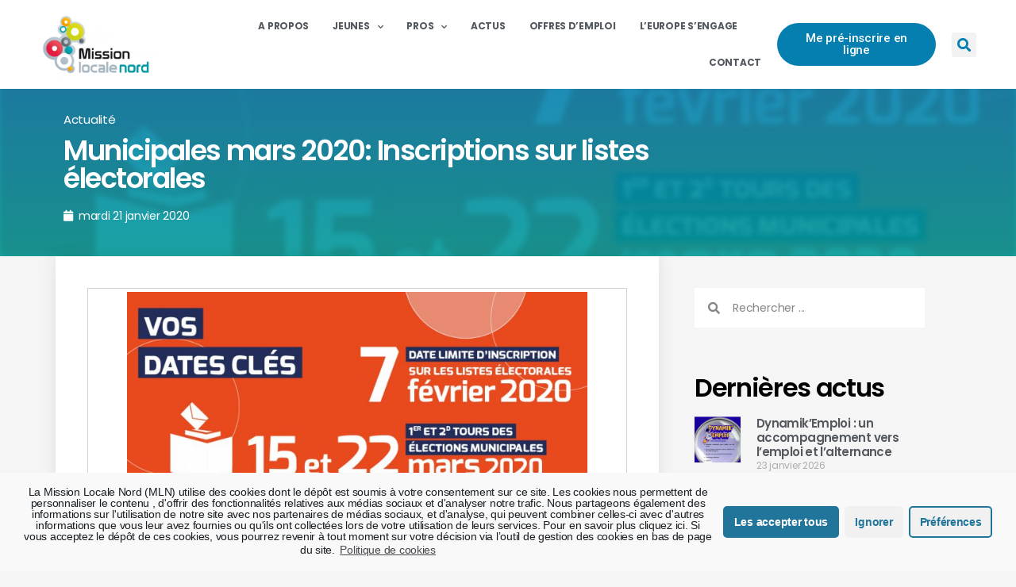

--- FILE ---
content_type: text/html; charset=UTF-8
request_url: https://missionlocalenord.re/2020/01/21/listes-electorales-demarches-et-inscriptions-pour-les-municipales-des-15-et-22-mars/
body_size: 22680
content:
<!DOCTYPE html>
<html lang="fr-FR">
<head>
	<meta charset="UTF-8">
	<meta name="viewport" content="width=device-width, initial-scale=1.0, viewport-fit=cover" />		<title>Municipales mars 2020: Inscriptions sur listes électorales &#8211; Mission Locale Nord</title>
<meta name='robots' content='max-image-preview:large' />
<link rel="alternate" type="application/rss+xml" title="Mission Locale Nord &raquo; Flux" href="https://missionlocalenord.re/feed/" />
<link rel="alternate" type="application/rss+xml" title="Mission Locale Nord &raquo; Flux des commentaires" href="https://missionlocalenord.re/comments/feed/" />
<script>
window._wpemojiSettings = {"baseUrl":"https:\/\/s.w.org\/images\/core\/emoji\/14.0.0\/72x72\/","ext":".png","svgUrl":"https:\/\/s.w.org\/images\/core\/emoji\/14.0.0\/svg\/","svgExt":".svg","source":{"concatemoji":"https:\/\/missionlocalenord.re\/wp-includes\/js\/wp-emoji-release.min.js?ver=6.2.8"}};
/*! This file is auto-generated */
!function(e,a,t){var n,r,o,i=a.createElement("canvas"),p=i.getContext&&i.getContext("2d");function s(e,t){p.clearRect(0,0,i.width,i.height),p.fillText(e,0,0);e=i.toDataURL();return p.clearRect(0,0,i.width,i.height),p.fillText(t,0,0),e===i.toDataURL()}function c(e){var t=a.createElement("script");t.src=e,t.defer=t.type="text/javascript",a.getElementsByTagName("head")[0].appendChild(t)}for(o=Array("flag","emoji"),t.supports={everything:!0,everythingExceptFlag:!0},r=0;r<o.length;r++)t.supports[o[r]]=function(e){if(p&&p.fillText)switch(p.textBaseline="top",p.font="600 32px Arial",e){case"flag":return s("\ud83c\udff3\ufe0f\u200d\u26a7\ufe0f","\ud83c\udff3\ufe0f\u200b\u26a7\ufe0f")?!1:!s("\ud83c\uddfa\ud83c\uddf3","\ud83c\uddfa\u200b\ud83c\uddf3")&&!s("\ud83c\udff4\udb40\udc67\udb40\udc62\udb40\udc65\udb40\udc6e\udb40\udc67\udb40\udc7f","\ud83c\udff4\u200b\udb40\udc67\u200b\udb40\udc62\u200b\udb40\udc65\u200b\udb40\udc6e\u200b\udb40\udc67\u200b\udb40\udc7f");case"emoji":return!s("\ud83e\udef1\ud83c\udffb\u200d\ud83e\udef2\ud83c\udfff","\ud83e\udef1\ud83c\udffb\u200b\ud83e\udef2\ud83c\udfff")}return!1}(o[r]),t.supports.everything=t.supports.everything&&t.supports[o[r]],"flag"!==o[r]&&(t.supports.everythingExceptFlag=t.supports.everythingExceptFlag&&t.supports[o[r]]);t.supports.everythingExceptFlag=t.supports.everythingExceptFlag&&!t.supports.flag,t.DOMReady=!1,t.readyCallback=function(){t.DOMReady=!0},t.supports.everything||(n=function(){t.readyCallback()},a.addEventListener?(a.addEventListener("DOMContentLoaded",n,!1),e.addEventListener("load",n,!1)):(e.attachEvent("onload",n),a.attachEvent("onreadystatechange",function(){"complete"===a.readyState&&t.readyCallback()})),(e=t.source||{}).concatemoji?c(e.concatemoji):e.wpemoji&&e.twemoji&&(c(e.twemoji),c(e.wpemoji)))}(window,document,window._wpemojiSettings);
</script>
<style>
img.wp-smiley,
img.emoji {
	display: inline !important;
	border: none !important;
	box-shadow: none !important;
	height: 1em !important;
	width: 1em !important;
	margin: 0 0.07em !important;
	vertical-align: -0.1em !important;
	background: none !important;
	padding: 0 !important;
}
</style>
	<link rel='stylesheet' id='wp-block-library-css' href='https://missionlocalenord.re/wp-content/plugins/gutenberg/build/block-library/style.css?ver=15.6.2' media='all' />
<link rel='stylesheet' id='classic-theme-styles-css' href='https://missionlocalenord.re/wp-includes/css/classic-themes.min.css?ver=6.2.8' media='all' />
<style id='global-styles-inline-css'>
body{--wp--preset--color--black: #000000;--wp--preset--color--cyan-bluish-gray: #abb8c3;--wp--preset--color--white: #ffffff;--wp--preset--color--pale-pink: #f78da7;--wp--preset--color--vivid-red: #cf2e2e;--wp--preset--color--luminous-vivid-orange: #ff6900;--wp--preset--color--luminous-vivid-amber: #fcb900;--wp--preset--color--light-green-cyan: #7bdcb5;--wp--preset--color--vivid-green-cyan: #00d084;--wp--preset--color--pale-cyan-blue: #8ed1fc;--wp--preset--color--vivid-cyan-blue: #0693e3;--wp--preset--color--vivid-purple: #9b51e0;--wp--preset--color--accent: #cd2653;--wp--preset--color--primary: #000000;--wp--preset--color--secondary: #6d6d6d;--wp--preset--color--subtle-background: #dcd7ca;--wp--preset--color--background: #f5efe0;--wp--preset--gradient--vivid-cyan-blue-to-vivid-purple: linear-gradient(135deg,rgba(6,147,227,1) 0%,rgb(155,81,224) 100%);--wp--preset--gradient--light-green-cyan-to-vivid-green-cyan: linear-gradient(135deg,rgb(122,220,180) 0%,rgb(0,208,130) 100%);--wp--preset--gradient--luminous-vivid-amber-to-luminous-vivid-orange: linear-gradient(135deg,rgba(252,185,0,1) 0%,rgba(255,105,0,1) 100%);--wp--preset--gradient--luminous-vivid-orange-to-vivid-red: linear-gradient(135deg,rgba(255,105,0,1) 0%,rgb(207,46,46) 100%);--wp--preset--gradient--very-light-gray-to-cyan-bluish-gray: linear-gradient(135deg,rgb(238,238,238) 0%,rgb(169,184,195) 100%);--wp--preset--gradient--cool-to-warm-spectrum: linear-gradient(135deg,rgb(74,234,220) 0%,rgb(151,120,209) 20%,rgb(207,42,186) 40%,rgb(238,44,130) 60%,rgb(251,105,98) 80%,rgb(254,248,76) 100%);--wp--preset--gradient--blush-light-purple: linear-gradient(135deg,rgb(255,206,236) 0%,rgb(152,150,240) 100%);--wp--preset--gradient--blush-bordeaux: linear-gradient(135deg,rgb(254,205,165) 0%,rgb(254,45,45) 50%,rgb(107,0,62) 100%);--wp--preset--gradient--luminous-dusk: linear-gradient(135deg,rgb(255,203,112) 0%,rgb(199,81,192) 50%,rgb(65,88,208) 100%);--wp--preset--gradient--pale-ocean: linear-gradient(135deg,rgb(255,245,203) 0%,rgb(182,227,212) 50%,rgb(51,167,181) 100%);--wp--preset--gradient--electric-grass: linear-gradient(135deg,rgb(202,248,128) 0%,rgb(113,206,126) 100%);--wp--preset--gradient--midnight: linear-gradient(135deg,rgb(2,3,129) 0%,rgb(40,116,252) 100%);--wp--preset--font-size--small: 18px;--wp--preset--font-size--medium: 20px;--wp--preset--font-size--large: 26.25px;--wp--preset--font-size--x-large: 42px;--wp--preset--font-size--normal: 21px;--wp--preset--font-size--larger: 32px;--wp--preset--spacing--20: 0.44rem;--wp--preset--spacing--30: 0.67rem;--wp--preset--spacing--40: 1rem;--wp--preset--spacing--50: 1.5rem;--wp--preset--spacing--60: 2.25rem;--wp--preset--spacing--70: 3.38rem;--wp--preset--spacing--80: 5.06rem;--wp--preset--shadow--natural: 6px 6px 9px rgba(0, 0, 0, 0.2);--wp--preset--shadow--deep: 12px 12px 50px rgba(0, 0, 0, 0.4);--wp--preset--shadow--sharp: 6px 6px 0px rgba(0, 0, 0, 0.2);--wp--preset--shadow--outlined: 6px 6px 0px -3px rgba(255, 255, 255, 1), 6px 6px rgba(0, 0, 0, 1);--wp--preset--shadow--crisp: 6px 6px 0px rgba(0, 0, 0, 1);}:where(.is-layout-flex){gap: 0.5em;}body .is-layout-flow > .alignleft{float: left;margin-inline-start: 0;margin-inline-end: 2em;}body .is-layout-flow > .alignright{float: right;margin-inline-start: 2em;margin-inline-end: 0;}body .is-layout-flow > .aligncenter{margin-left: auto !important;margin-right: auto !important;}body .is-layout-constrained > .alignleft{float: left;margin-inline-start: 0;margin-inline-end: 2em;}body .is-layout-constrained > .alignright{float: right;margin-inline-start: 2em;margin-inline-end: 0;}body .is-layout-constrained > .aligncenter{margin-left: auto !important;margin-right: auto !important;}body .is-layout-constrained > :where(:not(.alignleft):not(.alignright):not(.alignfull)){max-width: var(--wp--style--global--content-size);margin-left: auto !important;margin-right: auto !important;}body .is-layout-constrained > .alignwide{max-width: var(--wp--style--global--wide-size);}body .is-layout-flex{display: flex;}body .is-layout-flex{flex-wrap: wrap;align-items: center;}body .is-layout-flex > *{margin: 0;}body .is-layout-grid{display: grid;}body .is-layout-grid > *{margin: 0;}:where(.wp-block-columns.is-layout-flex){gap: 2em;}.has-black-color{color: var(--wp--preset--color--black) !important;}.has-cyan-bluish-gray-color{color: var(--wp--preset--color--cyan-bluish-gray) !important;}.has-white-color{color: var(--wp--preset--color--white) !important;}.has-pale-pink-color{color: var(--wp--preset--color--pale-pink) !important;}.has-vivid-red-color{color: var(--wp--preset--color--vivid-red) !important;}.has-luminous-vivid-orange-color{color: var(--wp--preset--color--luminous-vivid-orange) !important;}.has-luminous-vivid-amber-color{color: var(--wp--preset--color--luminous-vivid-amber) !important;}.has-light-green-cyan-color{color: var(--wp--preset--color--light-green-cyan) !important;}.has-vivid-green-cyan-color{color: var(--wp--preset--color--vivid-green-cyan) !important;}.has-pale-cyan-blue-color{color: var(--wp--preset--color--pale-cyan-blue) !important;}.has-vivid-cyan-blue-color{color: var(--wp--preset--color--vivid-cyan-blue) !important;}.has-vivid-purple-color{color: var(--wp--preset--color--vivid-purple) !important;}.has-black-background-color{background-color: var(--wp--preset--color--black) !important;}.has-cyan-bluish-gray-background-color{background-color: var(--wp--preset--color--cyan-bluish-gray) !important;}.has-white-background-color{background-color: var(--wp--preset--color--white) !important;}.has-pale-pink-background-color{background-color: var(--wp--preset--color--pale-pink) !important;}.has-vivid-red-background-color{background-color: var(--wp--preset--color--vivid-red) !important;}.has-luminous-vivid-orange-background-color{background-color: var(--wp--preset--color--luminous-vivid-orange) !important;}.has-luminous-vivid-amber-background-color{background-color: var(--wp--preset--color--luminous-vivid-amber) !important;}.has-light-green-cyan-background-color{background-color: var(--wp--preset--color--light-green-cyan) !important;}.has-vivid-green-cyan-background-color{background-color: var(--wp--preset--color--vivid-green-cyan) !important;}.has-pale-cyan-blue-background-color{background-color: var(--wp--preset--color--pale-cyan-blue) !important;}.has-vivid-cyan-blue-background-color{background-color: var(--wp--preset--color--vivid-cyan-blue) !important;}.has-vivid-purple-background-color{background-color: var(--wp--preset--color--vivid-purple) !important;}.has-black-border-color{border-color: var(--wp--preset--color--black) !important;}.has-cyan-bluish-gray-border-color{border-color: var(--wp--preset--color--cyan-bluish-gray) !important;}.has-white-border-color{border-color: var(--wp--preset--color--white) !important;}.has-pale-pink-border-color{border-color: var(--wp--preset--color--pale-pink) !important;}.has-vivid-red-border-color{border-color: var(--wp--preset--color--vivid-red) !important;}.has-luminous-vivid-orange-border-color{border-color: var(--wp--preset--color--luminous-vivid-orange) !important;}.has-luminous-vivid-amber-border-color{border-color: var(--wp--preset--color--luminous-vivid-amber) !important;}.has-light-green-cyan-border-color{border-color: var(--wp--preset--color--light-green-cyan) !important;}.has-vivid-green-cyan-border-color{border-color: var(--wp--preset--color--vivid-green-cyan) !important;}.has-pale-cyan-blue-border-color{border-color: var(--wp--preset--color--pale-cyan-blue) !important;}.has-vivid-cyan-blue-border-color{border-color: var(--wp--preset--color--vivid-cyan-blue) !important;}.has-vivid-purple-border-color{border-color: var(--wp--preset--color--vivid-purple) !important;}.has-vivid-cyan-blue-to-vivid-purple-gradient-background{background: var(--wp--preset--gradient--vivid-cyan-blue-to-vivid-purple) !important;}.has-light-green-cyan-to-vivid-green-cyan-gradient-background{background: var(--wp--preset--gradient--light-green-cyan-to-vivid-green-cyan) !important;}.has-luminous-vivid-amber-to-luminous-vivid-orange-gradient-background{background: var(--wp--preset--gradient--luminous-vivid-amber-to-luminous-vivid-orange) !important;}.has-luminous-vivid-orange-to-vivid-red-gradient-background{background: var(--wp--preset--gradient--luminous-vivid-orange-to-vivid-red) !important;}.has-very-light-gray-to-cyan-bluish-gray-gradient-background{background: var(--wp--preset--gradient--very-light-gray-to-cyan-bluish-gray) !important;}.has-cool-to-warm-spectrum-gradient-background{background: var(--wp--preset--gradient--cool-to-warm-spectrum) !important;}.has-blush-light-purple-gradient-background{background: var(--wp--preset--gradient--blush-light-purple) !important;}.has-blush-bordeaux-gradient-background{background: var(--wp--preset--gradient--blush-bordeaux) !important;}.has-luminous-dusk-gradient-background{background: var(--wp--preset--gradient--luminous-dusk) !important;}.has-pale-ocean-gradient-background{background: var(--wp--preset--gradient--pale-ocean) !important;}.has-electric-grass-gradient-background{background: var(--wp--preset--gradient--electric-grass) !important;}.has-midnight-gradient-background{background: var(--wp--preset--gradient--midnight) !important;}.has-small-font-size{font-size: var(--wp--preset--font-size--small) !important;}.has-medium-font-size{font-size: var(--wp--preset--font-size--medium) !important;}.has-large-font-size{font-size: var(--wp--preset--font-size--large) !important;}.has-x-large-font-size{font-size: var(--wp--preset--font-size--x-large) !important;}
:where(.wp-block-columns.is-layout-flex){gap: 2em;}
.wp-block-pullquote{font-size: 1.5em;line-height: 1.6;}
.wp-block-navigation a:where(:not(.wp-element-button)){color: inherit;}
</style>
<link rel='stylesheet' id='widgetopts-styles-css' href='https://missionlocalenord.re/wp-content/plugins/widget-options/assets/css/widget-options.css?ver=4.0.5.1' media='all' />
<link rel='stylesheet' id='wp-job-manager-job-listings-css' href='https://missionlocalenord.re/wp-content/plugins/wp-job-manager/assets/dist/css/job-listings.css?ver=598383a28ac5f9f156e4' media='all' />
<link rel='stylesheet' id='dashicons-css' href='https://missionlocalenord.re/wp-includes/css/dashicons.min.css?ver=6.2.8' media='all' />
<link rel='stylesheet' id='wp-job-manager-applications-frontend-css' href='https://missionlocalenord.re/wp-content/plugins/wp-job-manager-applications/assets/dist/css/frontend.css?ver=3.2.0' media='all' />
<link rel='stylesheet' id='twentytwenty-style-css' href='https://missionlocalenord.re/wp-content/themes/twentytwenty/style.css?ver=1.9' media='all' />
<style id='twentytwenty-style-inline-css'>
.color-accent,.color-accent-hover:hover,.color-accent-hover:focus,:root .has-accent-color,.has-drop-cap:not(:focus):first-letter,.wp-block-button.is-style-outline,a { color: #cd2653; }blockquote,.border-color-accent,.border-color-accent-hover:hover,.border-color-accent-hover:focus { border-color: #cd2653; }button,.button,.faux-button,.wp-block-button__link,.wp-block-file .wp-block-file__button,input[type="button"],input[type="reset"],input[type="submit"],.bg-accent,.bg-accent-hover:hover,.bg-accent-hover:focus,:root .has-accent-background-color,.comment-reply-link { background-color: #cd2653; }.fill-children-accent,.fill-children-accent * { fill: #cd2653; }body,.entry-title a,:root .has-primary-color { color: #000000; }:root .has-primary-background-color { background-color: #000000; }cite,figcaption,.wp-caption-text,.post-meta,.entry-content .wp-block-archives li,.entry-content .wp-block-categories li,.entry-content .wp-block-latest-posts li,.wp-block-latest-comments__comment-date,.wp-block-latest-posts__post-date,.wp-block-embed figcaption,.wp-block-image figcaption,.wp-block-pullquote cite,.comment-metadata,.comment-respond .comment-notes,.comment-respond .logged-in-as,.pagination .dots,.entry-content hr:not(.has-background),hr.styled-separator,:root .has-secondary-color { color: #6d6d6d; }:root .has-secondary-background-color { background-color: #6d6d6d; }pre,fieldset,input,textarea,table,table *,hr { border-color: #dcd7ca; }caption,code,code,kbd,samp,.wp-block-table.is-style-stripes tbody tr:nth-child(odd),:root .has-subtle-background-background-color { background-color: #dcd7ca; }.wp-block-table.is-style-stripes { border-bottom-color: #dcd7ca; }.wp-block-latest-posts.is-grid li { border-top-color: #dcd7ca; }:root .has-subtle-background-color { color: #dcd7ca; }body:not(.overlay-header) .primary-menu > li > a,body:not(.overlay-header) .primary-menu > li > .icon,.modal-menu a,.footer-menu a, .footer-widgets a,#site-footer .wp-block-button.is-style-outline,.wp-block-pullquote:before,.singular:not(.overlay-header) .entry-header a,.archive-header a,.header-footer-group .color-accent,.header-footer-group .color-accent-hover:hover { color: #cd2653; }.social-icons a,#site-footer button:not(.toggle),#site-footer .button,#site-footer .faux-button,#site-footer .wp-block-button__link,#site-footer .wp-block-file__button,#site-footer input[type="button"],#site-footer input[type="reset"],#site-footer input[type="submit"] { background-color: #cd2653; }.header-footer-group,body:not(.overlay-header) #site-header .toggle,.menu-modal .toggle { color: #000000; }body:not(.overlay-header) .primary-menu ul { background-color: #000000; }body:not(.overlay-header) .primary-menu > li > ul:after { border-bottom-color: #000000; }body:not(.overlay-header) .primary-menu ul ul:after { border-left-color: #000000; }.site-description,body:not(.overlay-header) .toggle-inner .toggle-text,.widget .post-date,.widget .rss-date,.widget_archive li,.widget_categories li,.widget cite,.widget_pages li,.widget_meta li,.widget_nav_menu li,.powered-by-wordpress,.to-the-top,.singular .entry-header .post-meta,.singular:not(.overlay-header) .entry-header .post-meta a { color: #6d6d6d; }.header-footer-group pre,.header-footer-group fieldset,.header-footer-group input,.header-footer-group textarea,.header-footer-group table,.header-footer-group table *,.footer-nav-widgets-wrapper,#site-footer,.menu-modal nav *,.footer-widgets-outer-wrapper,.footer-top { border-color: #dcd7ca; }.header-footer-group table caption,body:not(.overlay-header) .header-inner .toggle-wrapper::before { background-color: #dcd7ca; }
</style>
<link rel='stylesheet' id='mln-style-css' href='https://missionlocalenord.re/wp-content/themes/twentytwenty-child/style.css?ver=1.0.0' media='all' />
<link rel='stylesheet' id='mln-style-wp-job-manager-css' href='https://missionlocalenord.re/wp-content/themes/twentytwenty-child/wp-job-manager.css?ver=1.0.0' media='all' />
<link rel='stylesheet' id='twentytwenty-print-style-css' href='https://missionlocalenord.re/wp-content/themes/twentytwenty/print.css?ver=1.0.0' media='print' />
<link rel='stylesheet' id='elementor-icons-css' href='https://missionlocalenord.re/wp-content/plugins/elementor/assets/lib/eicons/css/elementor-icons.min.css?ver=5.12.0' media='all' />
<link rel='stylesheet' id='elementor-frontend-legacy-css' href='https://missionlocalenord.re/wp-content/plugins/elementor/assets/css/frontend-legacy.min.css?ver=3.3.1' media='all' />
<link rel='stylesheet' id='elementor-frontend-css' href='https://missionlocalenord.re/wp-content/plugins/elementor/assets/css/frontend.min.css?ver=3.3.1' media='all' />
<style id='elementor-frontend-inline-css'>
@font-face{font-family:eicons;src:url(https://missionlocalenord.re/wp-content/plugins/elementor/assets/lib/eicons/fonts/eicons.eot?5.10.0);src:url(https://missionlocalenord.re/wp-content/plugins/elementor/assets/lib/eicons/fonts/eicons.eot?5.10.0#iefix) format("embedded-opentype"),url(https://missionlocalenord.re/wp-content/plugins/elementor/assets/lib/eicons/fonts/eicons.woff2?5.10.0) format("woff2"),url(https://missionlocalenord.re/wp-content/plugins/elementor/assets/lib/eicons/fonts/eicons.woff?5.10.0) format("woff"),url(https://missionlocalenord.re/wp-content/plugins/elementor/assets/lib/eicons/fonts/eicons.ttf?5.10.0) format("truetype"),url(https://missionlocalenord.re/wp-content/plugins/elementor/assets/lib/eicons/fonts/eicons.svg?5.10.0#eicon) format("svg");font-weight:400;font-style:normal}
.elementor-1961 .elementor-element.elementor-element-579e41a6:not(.elementor-motion-effects-element-type-background), .elementor-1961 .elementor-element.elementor-element-579e41a6 > .elementor-motion-effects-container > .elementor-motion-effects-layer{background-image:url("https://missionlocalenord.re/wp-content/uploads/2020/01/images_actualite_2020-01_Elections_municipales_inscriptions_listes_Insert_dates_cles.jpg");}
</style>
<link rel='stylesheet' id='elementor-post-5-css' href='https://missionlocalenord.re/wp-content/uploads/elementor/css/post-5.css?ver=1758871827' media='all' />
<link rel='stylesheet' id='elementor-pro-css' href='https://missionlocalenord.re/wp-content/plugins/elementor-pro/assets/css/frontend.min.css?ver=3.3.5' media='all' />
<link rel='stylesheet' id='elementor-global-css' href='https://missionlocalenord.re/wp-content/uploads/elementor/css/global.css?ver=1758871827' media='all' />
<link rel='stylesheet' id='elementor-post-7-css' href='https://missionlocalenord.re/wp-content/uploads/elementor/css/post-7.css?ver=1758871828' media='all' />
<link rel='stylesheet' id='elementor-post-1308-css' href='https://missionlocalenord.re/wp-content/uploads/elementor/css/post-1308.css?ver=1758871828' media='all' />
<link rel='stylesheet' id='elementor-post-1961-css' href='https://missionlocalenord.re/wp-content/uploads/elementor/css/post-1961.css?ver=1758871893' media='all' />
<link rel='stylesheet' id='cmplz-cookie-css' href='https://missionlocalenord.re/wp-content/plugins/complianz-gdpr-premium/assets/css/cookieconsent.min.css?ver=5.2.6.1' media='all' />
<link rel='stylesheet' id='google-fonts-1-css' href='https://fonts.googleapis.com/css?family=Poppins%3A100%2C100italic%2C200%2C200italic%2C300%2C300italic%2C400%2C400italic%2C500%2C500italic%2C600%2C600italic%2C700%2C700italic%2C800%2C800italic%2C900%2C900italic%7CRoboto%3A100%2C100italic%2C200%2C200italic%2C300%2C300italic%2C400%2C400italic%2C500%2C500italic%2C600%2C600italic%2C700%2C700italic%2C800%2C800italic%2C900%2C900italic%7CMontserrat%3A100%2C100italic%2C200%2C200italic%2C300%2C300italic%2C400%2C400italic%2C500%2C500italic%2C600%2C600italic%2C700%2C700italic%2C800%2C800italic%2C900%2C900italic%7COpen+Sans%3A100%2C100italic%2C200%2C200italic%2C300%2C300italic%2C400%2C400italic%2C500%2C500italic%2C600%2C600italic%2C700%2C700italic%2C800%2C800italic%2C900%2C900italic&#038;display=auto&#038;ver=6.2.8' media='all' />
<link rel='stylesheet' id='elementor-icons-shared-0-css' href='https://missionlocalenord.re/wp-content/plugins/elementor/assets/lib/font-awesome/css/fontawesome.min.css?ver=5.15.3' media='all' />
<link rel='stylesheet' id='elementor-icons-fa-solid-css' href='https://missionlocalenord.re/wp-content/plugins/elementor/assets/lib/font-awesome/css/solid.min.css?ver=5.15.3' media='all' />
<link rel='stylesheet' id='elementor-icons-fa-brands-css' href='https://missionlocalenord.re/wp-content/plugins/elementor/assets/lib/font-awesome/css/brands.min.css?ver=5.15.3' media='all' />
<!--n2css--><script src='https://missionlocalenord.re/wp-includes/js/jquery/jquery.min.js?ver=3.6.4' id='jquery-core-js'></script>
<script src='https://missionlocalenord.re/wp-includes/js/jquery/jquery-migrate.min.js?ver=3.4.0' id='jquery-migrate-js'></script>
<script id='jquery-js-after'>
		
			jQuery(document).ready(function ($) {
				$(document).on("cmplzRunAfterAllScripts", cmplz_elementor_fire_initOnReadyComponents);
				function cmplz_elementor_fire_initOnReadyComponents() {
					var blockedContentContainers = [];
					$('[data-cmplz-elementor-settings]').each(function (i, obj) {
						if ( $(this).hasClass('cmplz-activated') ) return;
						$(this).addClass('cmplz-activated' );
						$(this).data('settings', $(this).data('cmplz-elementor-settings'));

						var blockedContentContainer = $(this);
						blockedContentContainer.animate({"background-image": "url('')"}, 400, function () {
							//remove the added classes
							var cssIndex = blockedContentContainer.data('placeholderClassIndex');
							blockedContentContainer.removeClass('cmplz-blocked-content-container');
							blockedContentContainer.removeClass('cmplz-placeholder-' + cssIndex);
						});
						blockedContentContainers.push(blockedContentContainer);
					});

					for (var key in blockedContentContainers) {
						console.log(blockedContentContainers[key]);
						if (blockedContentContainers.hasOwnProperty(key) && blockedContentContainers[key] !== undefined ) {
							elementorFrontend.elementsHandler.runReadyTrigger( blockedContentContainers[key] );
						}
					}
				}
			})
		
		
</script>
<script src='https://missionlocalenord.re/wp-content/themes/twentytwenty/assets/js/index.js?ver=1.0.0' id='twentytwenty-js-js' async></script>
<link rel="https://api.w.org/" href="https://missionlocalenord.re/wp-json/" /><link rel="alternate" type="application/json" href="https://missionlocalenord.re/wp-json/wp/v2/posts/10777" /><link rel="EditURI" type="application/rsd+xml" title="RSD" href="https://missionlocalenord.re/xmlrpc.php?rsd" />
<link rel="wlwmanifest" type="application/wlwmanifest+xml" href="https://missionlocalenord.re/wp-includes/wlwmanifest.xml" />
<meta name="generator" content="WordPress 6.2.8" />
<link rel="canonical" href="https://missionlocalenord.re/2020/01/21/listes-electorales-demarches-et-inscriptions-pour-les-municipales-des-15-et-22-mars/" />
<link rel='shortlink' href='https://missionlocalenord.re/?p=10777' />
<link rel="alternate" type="application/json+oembed" href="https://missionlocalenord.re/wp-json/oembed/1.0/embed?url=https%3A%2F%2Fmissionlocalenord.re%2F2020%2F01%2F21%2Flistes-electorales-demarches-et-inscriptions-pour-les-municipales-des-15-et-22-mars%2F" />
<link rel="alternate" type="text/xml+oembed" href="https://missionlocalenord.re/wp-json/oembed/1.0/embed?url=https%3A%2F%2Fmissionlocalenord.re%2F2020%2F01%2F21%2Flistes-electorales-demarches-et-inscriptions-pour-les-municipales-des-15-et-22-mars%2F&#038;format=xml" />
    <style>
        /*
        veuillez placer de nouvel regle css de la meme façon que d'origine:
         - les regle globale dabord 
         - plus tard les regle pour les ecrant vertical  @media screen and (orientation: portrait)
         - enfin les regle pour les ecran horizontal @media screen and (orientation: landscape)
         - commenter la page pour laquel elle etait prevu pour faciliter la recherche
        */

        /* ajouter de façon preventif, il était sujet d'ameliorer les graphisme du site */
        :root {
            --main-text-color: #000000;
            --text-size-fixed-smaller: 1vmax;
            --text-size-fixed-small: 1.5vmax;
            --text-size-fixed-average: 2.5vmax;
            --text-size-fixed-big: 4vmax;
            --text-size-fixed-bigger: 6vmax;
            /* emplacement pour definir des valeur dynamique avec php */
        }

        /* 
        il s'agit de l'id d'un formulaire de connexion
        se formulaire de connexion est native a wordpress
        il est different du formulaire de connexion a l'espace cfa
        */

        #loginform,
        #resetpassform {
            overflow-y: auto !important;
        }

        /* 
        plutot que cherche a modifier le formulaire native a wordpress
        j'ai repertorier et utilisier les different id 
        et autre moyen de viser uniquement les balise prevu 
        */
        #loginform p label,
        #resetpassform p label,
        .user-pass-wrap label {
            font-size: var(--text-size-fixed-smaller);
        }

        /*
        tout se qui concerne l'agrandissement du texte sur la page de login wordpress
        */
        #loginform p input,
        #resetpassform p input,
        #wp-pwd input,
        #nav a {
            /* wp-login.php */
            font-size: var(--text-size-fixed-small);
        }

        #backtoblog a,
        .privacy-policy-page-link {
            /* wp-login.php */
            font-size: var(--text-size-fixed-smaller);
        }

        #nav,
        #backtoblog,
        .privacy-policy-page-link {
            /* wp-login.php */
            text-align: center;
            width: 200%;
        }

        /*
        tout se qui concerne le fait de centrer les element sur la page de login wordpress
        */
        #backtoblog,
        .privacy-policy-page-link,
        #nav,
        .message.register,
        #loginform,
        #resetpassform {
            align-self: center !important;
        }


        /*
        les regles pour l'encart ou est afficher les information d'un compte
        dans les fenetre de gestion CRE
        */
        .cfa {
            /* espace-cre-oe/ */
            background-color: white;
            /*ajouter manuellement float none pour que votre div n'essaie pas de sortir de son ancrage prevu*/
            padding-right: 2.5vmin;
            padding-left: 2.5vmin;
            padding-bottom: 1.5vmin;
            padding-top: 0.8vmin;
            border-radius: 10px;
            box-shadow: 0px 4px 10px rgba(0, 0, 0, 0.3);
            /*padding: 3vmin; /* Espacement interne uniforme */
            margin: 2vmin auto;
            /* Centrage de la div avec un peu d'espacement */
            max-width: 800px;
        }

        .motd {
            display: flex;
            flex-wrap: wrap;
        }

        .motd>* {
            flex: 1;
        }

        .cfa .motd {
            max-width: inherit;
        }

        .cfa>.cfa>button form {
            /*affichage du menu des info de compte*/
            /*le cas unique des bouton trop proches*/
            margin: 20% 20%;
            padding: 20% 20%;
        }

        .nav-retour {
            margin: auto;
            text-align: center;
        }

        .nav-bouton-rouge {
            border: none;
            cursor: pointer;
        }

        .nav-bouton-rouge span {
            background-color: white;
            color: red;
            border-radius: 50%;
            padding: 0 3px;
            font-weight: 900;
        }


        .copyable-email {
            cursor: pointer;
            position: relative;
            transition: all 0.3s ease;
        }

        .copyable-email::after {
            content: '';
            position: absolute;
            bottom: 0;
            left: 0;
            width: 0;
            height: 2px;
            background: linear-gradient(90deg, #333, #666);
            transition: width 0.3s ease;
        }

        .copyable-email:hover::after {
            width: 100%;
        }

        .copyable-email:active::after {
            background: linear-gradient(90deg, #666, #999);
        }

        .copy-message {
            position: fixed;
            bottom: 20px;
            right: 20px;
            background: rgba(0, 0, 0, 0.7);
            color: white;
            padding: 10px 20px;
            border-radius: 5px;
            opacity: 0;
            transition: opacity 0.3s ease;
        }




        @media screen and (orientation: portrait) {

            #loginform,
            #resetpassform {
                /* wp-login.php */
                width: 80vmin;
                height: 40vmax;
            }

            #loginform p label,
            #resetpassform p label,
            .user-pass-wrap label {
                /* wp-login.php */
                color: inherit;
            }

            /*
        ajustement des input pour appareil vertical
        */
            #loginform input,
            #resetpassform input {
                height: var(--text-size-fixed-big);
            }

            #loginform #wp-submit,
            #loginform p.submit,
            #resetpassform #wp-submit,
            #resetpassform p.submit {
                height: var(--text-size-fixed-bigger);
            }



            #loginform #pw-weak,
            #resetpassform #pw-weak {
                width: var(--text-size-fixed-bigger);
            }

            #resetpassform {
                overflow-y: scroll;
            }

            #resetpassform>p>button {
                height: var(--text-size-fixed-big) !important;
                font-size: var(--text-size-fixed-small);
            }

            #resetpassform>.user-pass1-wrap>.pw-weak>input {
                height: var(--text-size-fixed-big) !important;
                width: var(--text-size-fixed-big) !important;
            }


        }


        @media screen and (orientation: landscape) {


            #resetpassform {
                overflow-y: scroll;
            }

            #resetpassform>p>button {
                height: var(--text-size-fixed-big) !important;
                font-size: var(--text-size-fixed-small);
            }


            #resetpassform>.user-pass1-wrap>.pw-weak>input {
                height: var(--text-size-fixed-big) !important;
                width: var(--text-size-fixed-big) !important;
            }


            #loginform,
            #resetpassform {
                /* wp-login.php */
                width: 30vmax;
                height: 60vmin;
            }

            #loginform p label,
            #resetpassform p label,
            .user-pass-wrap label {
                /* wp-login.php */
                color: inherit;
            }

            /*
        ajustement des input pour appareil horizontal
        */
            #loginform input,
            #resetpassform input {
                height: var(--text-size-fixed-average);
            }

            #loginform #wp-submit,
            #loginform p.submit,
            #resetpassform #wp-submit,
            #resetpassform p.submit {
                height: var(--text-size-fixed-big);
            }


        }
    </style>
	<script>document.documentElement.className = document.documentElement.className.replace( 'no-js', 'js' );</script>
	<link rel="icon" href="https://missionlocalenord.re/wp-content/uploads/2020/09/logo_mln_carre_padded.jpg" sizes="32x32" />
<link rel="icon" href="https://missionlocalenord.re/wp-content/uploads/2020/09/logo_mln_carre_padded.jpg" sizes="192x192" />
<link rel="apple-touch-icon" href="https://missionlocalenord.re/wp-content/uploads/2020/09/logo_mln_carre_padded.jpg" />
<meta name="msapplication-TileImage" content="https://missionlocalenord.re/wp-content/uploads/2020/09/logo_mln_carre_padded.jpg" />
</head>
<body data-cmplz=1 class="post-template-default single single-post postid-10777 single-format-standard wp-custom-logo wp-embed-responsive singular enable-search-modal has-post-thumbnail has-single-pagination showing-comments show-avatars footer-top-hidden mission-locale-nord-theme elementor-default elementor-template-full-width elementor-kit-5 elementor-page-1961">

		<div data-elementor-type="header" data-elementor-id="7" class="elementor elementor-7 elementor-location-header" data-elementor-settings="[]">
		<div class="elementor-section-wrap">
					<section class="elementor-section elementor-top-section elementor-element elementor-element-70bf94dd elementor-section-content-middle elementor-section-boxed elementor-section-height-default elementor-section-height-default" data-id="70bf94dd" data-element_type="section" id="header_pop" data-settings="{&quot;sticky&quot;:&quot;top&quot;,&quot;background_background&quot;:&quot;classic&quot;,&quot;sticky_effects_offset&quot;:149,&quot;sticky_on&quot;:[&quot;desktop&quot;,&quot;tablet&quot;,&quot;mobile&quot;],&quot;sticky_offset&quot;:0}">
							<div class="elementor-background-overlay"></div>
							<div class="elementor-container elementor-column-gap-default">
							<div class="elementor-row">
					<div class="elementor-column elementor-col-50 elementor-top-column elementor-element elementor-element-bf6df2b" data-id="bf6df2b" data-element_type="column">
			<div class="elementor-column-wrap elementor-element-populated">
							<div class="elementor-widget-wrap">
						<div class="elementor-element elementor-element-73030302 logo_header elementor-widget elementor-widget-image" data-id="73030302" data-element_type="widget" data-widget_type="image.default">
				<div class="elementor-widget-container">
								<div class="elementor-image">
													<a href="https://missionlocalenord.re">
							<img width="580" height="348" src="https://missionlocalenord.re/wp-content/uploads/2020/09/logo-modified-768x461.png" class="attachment-medium_large size-medium_large" alt="" decoding="async" loading="lazy" srcset="https://missionlocalenord.re/wp-content/uploads/2020/09/logo-modified-768x461.png 768w, https://missionlocalenord.re/wp-content/uploads/2020/09/logo-modified-300x180.png 300w, https://missionlocalenord.re/wp-content/uploads/2020/09/logo-modified.png 800w" sizes="(max-width: 580px) 100vw, 580px" />								</a>
														</div>
						</div>
				</div>
						</div>
					</div>
		</div>
				<div class="elementor-column elementor-col-50 elementor-top-column elementor-element elementor-element-398d80e" data-id="398d80e" data-element_type="column">
			<div class="elementor-column-wrap elementor-element-populated">
							<div class="elementor-widget-wrap">
						<section class="elementor-section elementor-inner-section elementor-element elementor-element-c722f52 elementor-section-content-middle elementor-section-boxed elementor-section-height-default elementor-section-height-default" data-id="c722f52" data-element_type="section">
						<div class="elementor-container elementor-column-gap-default">
							<div class="elementor-row">
					<div class="elementor-column elementor-col-33 elementor-inner-column elementor-element elementor-element-e22dbc3" data-id="e22dbc3" data-element_type="column">
			<div class="elementor-column-wrap elementor-element-populated">
							<div class="elementor-widget-wrap">
						<div class="elementor-element elementor-element-40b2cff4 elementor-nav-menu__align-right elementor-nav-menu--stretch elementor-nav-menu--dropdown-tablet elementor-nav-menu__text-align-aside elementor-nav-menu--toggle elementor-nav-menu--burger elementor-widget elementor-widget-nav-menu" data-id="40b2cff4" data-element_type="widget" data-settings="{&quot;full_width&quot;:&quot;stretch&quot;,&quot;submenu_icon&quot;:{&quot;value&quot;:&quot;fas fa-chevron-down&quot;,&quot;library&quot;:&quot;fa-solid&quot;},&quot;layout&quot;:&quot;horizontal&quot;,&quot;toggle&quot;:&quot;burger&quot;}" data-widget_type="nav-menu.default">
				<div class="elementor-widget-container">
						<nav migration_allowed="1" migrated="0" role="navigation" class="elementor-nav-menu--main elementor-nav-menu__container elementor-nav-menu--layout-horizontal e--pointer-underline e--animation-fade"><ul id="menu-1-40b2cff4" class="elementor-nav-menu"><li class="menu-item menu-item-type-post_type menu-item-object-page menu-item-1592"><a href="https://missionlocalenord.re/a-propos/" class="elementor-item">A propos</a></li>
<li class="menu-item menu-item-type-custom menu-item-object-custom menu-item-has-children menu-item-22"><a href="#" class="elementor-item elementor-item-anchor">Jeunes</a>
<ul class="sub-menu elementor-nav-menu--dropdown">
	<li class="menu-item menu-item-type-post_type menu-item-object-page menu-item-1846"><a href="https://missionlocalenord.re/nos-services/" class="elementor-sub-item">Nos services</a></li>
	<li class="menu-item menu-item-type-post_type menu-item-object-page menu-item-1755"><a href="https://missionlocalenord.re/comment-sinscrire/" class="elementor-sub-item">Comment s’inscrire ?</a></li>
	<li class="menu-item menu-item-type-post_type menu-item-object-page menu-item-2129"><a href="https://missionlocalenord.re/offres-demploi/" class="elementor-sub-item">Nos offres d’emploi</a></li>
	<li class="menu-item menu-item-type-post_type menu-item-object-page menu-item-1906"><a href="https://missionlocalenord.re/les-parcours-daccompagnement/" class="elementor-sub-item">Les parcours d’accompagnement</a></li>
	<li class="menu-item menu-item-type-post_type menu-item-object-page menu-item-2056"><a href="https://missionlocalenord.re/nos-antennes/" class="elementor-sub-item">Nos antennes</a></li>
	<li class="menu-item menu-item-type-post_type menu-item-object-page menu-item-2094"><a href="https://missionlocalenord.re/nous-contacter/" class="elementor-sub-item">Nous contacter</a></li>
	<li class="lien_espace_pacea menu-item menu-item-type-custom menu-item-object-custom menu-item-2115"><a target="_blank" rel="noopener" href="https://portail.missionlocalenord.re" class="elementor-sub-item">Mon espace PACEA</a></li>
</ul>
</li>
<li class="menu-item menu-item-type-custom menu-item-object-custom menu-item-has-children menu-item-23"><a href="#" class="elementor-item elementor-item-anchor">Pros</a>
<ul class="sub-menu elementor-nav-menu--dropdown">
	<li class="menu-item menu-item-type-post_type menu-item-object-page menu-item-1992"><a href="https://missionlocalenord.re/vous-souhaitez-recruter/" class="elementor-sub-item">Vous souhaitez recruter ?</a></li>
	<li class="menu-item menu-item-type-post_type menu-item-object-page menu-item-2019"><a href="https://missionlocalenord.re/contacter-la-cellule-relation-entreprise/" class="elementor-sub-item">Nous contacter</a></li>
	<li class="menu-item menu-item-type-post_type menu-item-object-page menu-item-2045"><a href="https://missionlocalenord.re/deposer-une-offre-demploi/" class="elementor-sub-item">Déposer une offre d’emploi</a></li>
</ul>
</li>
<li class="menu-item menu-item-type-post_type menu-item-object-page current_page_parent menu-item-1953"><a href="https://missionlocalenord.re/actualites/" class="elementor-item">Actus</a></li>
<li class="menu-item menu-item-type-post_type menu-item-object-page menu-item-1266"><a href="https://missionlocalenord.re/offres-demploi/" class="elementor-item">Offres d’emploi</a></li>
<li class="menu-item menu-item-type-post_type menu-item-object-page menu-item-14499"><a href="https://missionlocalenord.re/leurope-sengage/" class="elementor-item">L&#8217;Europe s&#8217;engage</a></li>
<li class="menu-item menu-item-type-post_type menu-item-object-page menu-item-2108"><a href="https://missionlocalenord.re/contact/" class="elementor-item">Contact</a></li>
</ul></nav>
					<div class="elementor-menu-toggle" role="button" tabindex="0" aria-label="Permuter le menu" aria-expanded="false">
			<i class="eicon-menu-bar" aria-hidden="true" role="presentation"></i>
			<span class="elementor-screen-only">Menu</span>
		</div>
			<nav class="elementor-nav-menu--dropdown elementor-nav-menu__container" role="navigation" aria-hidden="true"><ul id="menu-2-40b2cff4" class="elementor-nav-menu"><li class="menu-item menu-item-type-post_type menu-item-object-page menu-item-1592"><a href="https://missionlocalenord.re/a-propos/" class="elementor-item" tabindex="-1">A propos</a></li>
<li class="menu-item menu-item-type-custom menu-item-object-custom menu-item-has-children menu-item-22"><a href="#" class="elementor-item elementor-item-anchor" tabindex="-1">Jeunes</a>
<ul class="sub-menu elementor-nav-menu--dropdown">
	<li class="menu-item menu-item-type-post_type menu-item-object-page menu-item-1846"><a href="https://missionlocalenord.re/nos-services/" class="elementor-sub-item" tabindex="-1">Nos services</a></li>
	<li class="menu-item menu-item-type-post_type menu-item-object-page menu-item-1755"><a href="https://missionlocalenord.re/comment-sinscrire/" class="elementor-sub-item" tabindex="-1">Comment s’inscrire ?</a></li>
	<li class="menu-item menu-item-type-post_type menu-item-object-page menu-item-2129"><a href="https://missionlocalenord.re/offres-demploi/" class="elementor-sub-item" tabindex="-1">Nos offres d’emploi</a></li>
	<li class="menu-item menu-item-type-post_type menu-item-object-page menu-item-1906"><a href="https://missionlocalenord.re/les-parcours-daccompagnement/" class="elementor-sub-item" tabindex="-1">Les parcours d’accompagnement</a></li>
	<li class="menu-item menu-item-type-post_type menu-item-object-page menu-item-2056"><a href="https://missionlocalenord.re/nos-antennes/" class="elementor-sub-item" tabindex="-1">Nos antennes</a></li>
	<li class="menu-item menu-item-type-post_type menu-item-object-page menu-item-2094"><a href="https://missionlocalenord.re/nous-contacter/" class="elementor-sub-item" tabindex="-1">Nous contacter</a></li>
	<li class="lien_espace_pacea menu-item menu-item-type-custom menu-item-object-custom menu-item-2115"><a target="_blank" rel="noopener" href="https://portail.missionlocalenord.re" class="elementor-sub-item" tabindex="-1">Mon espace PACEA</a></li>
</ul>
</li>
<li class="menu-item menu-item-type-custom menu-item-object-custom menu-item-has-children menu-item-23"><a href="#" class="elementor-item elementor-item-anchor" tabindex="-1">Pros</a>
<ul class="sub-menu elementor-nav-menu--dropdown">
	<li class="menu-item menu-item-type-post_type menu-item-object-page menu-item-1992"><a href="https://missionlocalenord.re/vous-souhaitez-recruter/" class="elementor-sub-item" tabindex="-1">Vous souhaitez recruter ?</a></li>
	<li class="menu-item menu-item-type-post_type menu-item-object-page menu-item-2019"><a href="https://missionlocalenord.re/contacter-la-cellule-relation-entreprise/" class="elementor-sub-item" tabindex="-1">Nous contacter</a></li>
	<li class="menu-item menu-item-type-post_type menu-item-object-page menu-item-2045"><a href="https://missionlocalenord.re/deposer-une-offre-demploi/" class="elementor-sub-item" tabindex="-1">Déposer une offre d’emploi</a></li>
</ul>
</li>
<li class="menu-item menu-item-type-post_type menu-item-object-page current_page_parent menu-item-1953"><a href="https://missionlocalenord.re/actualites/" class="elementor-item" tabindex="-1">Actus</a></li>
<li class="menu-item menu-item-type-post_type menu-item-object-page menu-item-1266"><a href="https://missionlocalenord.re/offres-demploi/" class="elementor-item" tabindex="-1">Offres d’emploi</a></li>
<li class="menu-item menu-item-type-post_type menu-item-object-page menu-item-14499"><a href="https://missionlocalenord.re/leurope-sengage/" class="elementor-item" tabindex="-1">L&#8217;Europe s&#8217;engage</a></li>
<li class="menu-item menu-item-type-post_type menu-item-object-page menu-item-2108"><a href="https://missionlocalenord.re/contact/" class="elementor-item" tabindex="-1">Contact</a></li>
</ul></nav>
				</div>
				</div>
						</div>
					</div>
		</div>
				<div class="elementor-column elementor-col-33 elementor-inner-column elementor-element elementor-element-6b7d12b elementor-hidden-phone" data-id="6b7d12b" data-element_type="column">
			<div class="elementor-column-wrap elementor-element-populated">
							<div class="elementor-widget-wrap">
						<div class="elementor-element elementor-element-7155957 elementor-align-justify elementor-widget elementor-widget-button" data-id="7155957" data-element_type="widget" data-widget_type="button.default">
				<div class="elementor-widget-container">
					<div class="elementor-button-wrapper">
			<a href="#elementor-action%3Aaction%3Dpopup%3Aopen%26settings%3DeyJpZCI6Ijg4IiwidG9nZ2xlIjpmYWxzZX0%3D" class="elementor-button-link elementor-button elementor-size-sm" role="button">
						<span class="elementor-button-content-wrapper">
						<span class="elementor-button-text">Me pré-inscrire en ligne</span>
		</span>
					</a>
		</div>
				</div>
				</div>
						</div>
					</div>
		</div>
				<div class="elementor-column elementor-col-33 elementor-inner-column elementor-element elementor-element-22810e7" data-id="22810e7" data-element_type="column">
			<div class="elementor-column-wrap elementor-element-populated">
							<div class="elementor-widget-wrap">
						<div class="elementor-element elementor-element-c0727ba elementor-search-form--skin-full_screen elementor-widget elementor-widget-search-form" data-id="c0727ba" data-element_type="widget" data-settings="{&quot;skin&quot;:&quot;full_screen&quot;}" data-widget_type="search-form.default">
				<div class="elementor-widget-container">
					<form class="elementor-search-form" role="search" action="https://missionlocalenord.re" method="get">
									<div class="elementor-search-form__toggle">
				<i aria-hidden="true" class="fas fa-search"></i>				<span class="elementor-screen-only">Rechercher </span>
			</div>
						<div class="elementor-search-form__container">
								<input placeholder="" class="elementor-search-form__input" type="search" name="s" title="Rechercher " value="">
																<div class="dialog-lightbox-close-button dialog-close-button">
					<i class="eicon-close" aria-hidden="true"></i>
					<span class="elementor-screen-only">Fermer</span>
				</div>
							</div>
		</form>
				</div>
				</div>
						</div>
					</div>
		</div>
								</div>
					</div>
		</section>
						</div>
					</div>
		</div>
								</div>
					</div>
		</section>
				<section class="elementor-section elementor-top-section elementor-element elementor-element-b2b7e2a elementor-hidden-desktop elementor-hidden-tablet elementor-hidden-phone elementor-section-boxed elementor-section-height-default elementor-section-height-default" data-id="b2b7e2a" data-element_type="section">
						<div class="elementor-container elementor-column-gap-default">
							<div class="elementor-row">
					<div class="elementor-column elementor-col-100 elementor-top-column elementor-element elementor-element-5356c99" data-id="5356c99" data-element_type="column">
			<div class="elementor-column-wrap elementor-element-populated">
							<div class="elementor-widget-wrap">
						<div class="elementor-element elementor-element-c477f24 elementor-widget elementor-widget-alert" data-id="c477f24" data-element_type="widget" data-widget_type="alert.default">
				<div class="elementor-widget-container">
					<div class="elementor-alert elementor-alert-warning" role="alert">
			<span class="elementor-alert-title">Fermeture exceptionnelle ce 22/09/2022</span>
							<span class="elementor-alert-description">La Mission Locale ainsi que les antennes fermeront leurs portes ce 22/09/2022. De ce fait, nous vous invitons à nous recontacter ultérieurement ou à nous envoyer un email par le biais de notre formulaire de <a href="https://missionlocalenord.re/contact">contact</a>. Merci de votre compréhension !</span>
										<button type="button" class="elementor-alert-dismiss">
					<span aria-hidden="true">&times;</span>
					<span class="elementor-screen-only">Dismiss alert</span>
				</button>
					</div>
				</div>
				</div>
						</div>
					</div>
		</div>
								</div>
					</div>
		</section>
				<section class="elementor-section elementor-top-section elementor-element elementor-element-4f49280 elementor-section-full_width elementor-hidden-desktop elementor-hidden-tablet elementor-hidden-phone elementor-section-height-default elementor-section-height-default" data-id="4f49280" data-element_type="section" data-settings="{&quot;background_background&quot;:&quot;classic&quot;}">
							<div class="elementor-background-overlay"></div>
							<div class="elementor-container elementor-column-gap-default">
							<div class="elementor-row">
					<div class="elementor-column elementor-col-100 elementor-top-column elementor-element elementor-element-ae27f9b" data-id="ae27f9b" data-element_type="column" data-settings="{&quot;background_background&quot;:&quot;classic&quot;}">
			<div class="elementor-column-wrap elementor-element-populated">
							<div class="elementor-widget-wrap">
						<div class="elementor-element elementor-element-6cca3d1 elementor-widget elementor-widget-alert" data-id="6cca3d1" data-element_type="widget" data-widget_type="alert.default">
				<div class="elementor-widget-container">
					<div class="elementor-alert elementor-alert-warning" role="alert">
			<span class="elementor-alert-title">Fermeture exceptionnelle ce 13/04/2023</span>
							<span class="elementor-alert-description">La Mission Locale ainsi que les antennes fermeront leurs portes ce 13/04/2023 à partir de 13h30. De ce fait, nous vous invitons à nous recontacter ultérieurement ou à nous envoyer un email par le biais de notre formulaire de <a href="https://missionlocalenord.re/contact">contact</a>. Merci de votre compréhension !</span>
										<button type="button" class="elementor-alert-dismiss">
					<span aria-hidden="true">&times;</span>
					<span class="elementor-screen-only">Dismiss alert</span>
				</button>
					</div>
				</div>
				</div>
						</div>
					</div>
		</div>
								</div>
					</div>
		</section>
				</div>
		</div>
				<div data-elementor-type="single-post" data-elementor-id="1961" class="elementor elementor-1961 elementor-location-single post-10777 post type-post status-publish format-standard has-post-thumbnail hentry category-actualite" data-elementor-settings="[]">
		<div class="elementor-section-wrap">
					<section class="elementor-section elementor-top-section elementor-element elementor-element-579e41a6 elementor-section-boxed elementor-section-height-default elementor-section-height-default" data-id="579e41a6" data-element_type="section" data-settings="{&quot;background_background&quot;:&quot;classic&quot;,&quot;background_motion_fx_motion_fx_scrolling&quot;:&quot;yes&quot;,&quot;background_motion_fx_blur_effect&quot;:&quot;yes&quot;,&quot;background_motion_fx_blur_level&quot;:{&quot;unit&quot;:&quot;px&quot;,&quot;size&quot;:3,&quot;sizes&quot;:[]},&quot;background_motion_fx_blur_direction&quot;:&quot;out-in&quot;,&quot;background_motion_fx_blur_range&quot;:{&quot;unit&quot;:&quot;%&quot;,&quot;size&quot;:&quot;&quot;,&quot;sizes&quot;:{&quot;start&quot;:20,&quot;end&quot;:80}},&quot;background_motion_fx_devices&quot;:[&quot;desktop&quot;,&quot;tablet&quot;,&quot;mobile&quot;]}">
							<div class="elementor-background-overlay"></div>
							<div class="elementor-container elementor-column-gap-default">
							<div class="elementor-row">
					<div class="elementor-column elementor-col-100 elementor-top-column elementor-element elementor-element-5174a16f" data-id="5174a16f" data-element_type="column">
			<div class="elementor-column-wrap elementor-element-populated">
							<div class="elementor-widget-wrap">
						<div class="elementor-element elementor-element-7a68578c elementor-tablet-align-center elementor-widget elementor-widget-post-info" data-id="7a68578c" data-element_type="widget" data-widget_type="post-info.default">
				<div class="elementor-widget-container">
					<ul class="elementor-inline-items elementor-icon-list-items elementor-post-info">
					<li class="elementor-icon-list-item elementor-repeater-item-124edcf elementor-inline-item" itemprop="about">
													<span class="elementor-icon-list-text elementor-post-info__item elementor-post-info__item--type-terms">
										<span class="elementor-post-info__terms-list">
				<a href="https://missionlocalenord.re/category/informations-2/actualite/" class="elementor-post-info__terms-list-item">Actualité</a>				</span>
					</span>
								</li>
				</ul>
				</div>
				</div>
				<div class="elementor-element elementor-element-420f7edd elementor-widget elementor-widget-theme-post-title elementor-page-title elementor-widget-heading" data-id="420f7edd" data-element_type="widget" data-widget_type="theme-post-title.default">
				<div class="elementor-widget-container">
			<h1 class="elementor-heading-title elementor-size-default">Municipales mars 2020: Inscriptions sur listes électorales</h1>		</div>
				</div>
				<div class="elementor-element elementor-element-0d783c5 elementor-widget elementor-widget-post-info" data-id="0d783c5" data-element_type="widget" data-widget_type="post-info.default">
				<div class="elementor-widget-container">
					<ul class="elementor-inline-items elementor-icon-list-items elementor-post-info">
					<li class="elementor-icon-list-item elementor-repeater-item-e5c59b7 elementor-inline-item" itemprop="datePublished">
						<a href="https://missionlocalenord.re/2020/01/21/">
											<span class="elementor-icon-list-icon">
								<i aria-hidden="true" class="fas fa-calendar"></i>							</span>
									<span class="elementor-icon-list-text elementor-post-info__item elementor-post-info__item--type-date">
										mardi 21 janvier 2020					</span>
									</a>
				</li>
				</ul>
				</div>
				</div>
						</div>
					</div>
		</div>
								</div>
					</div>
		</section>
				<section class="elementor-section elementor-top-section elementor-element elementor-element-7dd8f987 elementor-section-boxed elementor-section-height-default elementor-section-height-default" data-id="7dd8f987" data-element_type="section">
						<div class="elementor-container elementor-column-gap-default">
							<div class="elementor-row">
					<div class="elementor-column elementor-col-66 elementor-top-column elementor-element elementor-element-1177522" data-id="1177522" data-element_type="column" data-settings="{&quot;background_background&quot;:&quot;classic&quot;}">
			<div class="elementor-column-wrap elementor-element-populated">
							<div class="elementor-widget-wrap">
						<div class="elementor-element elementor-element-6db698a6 elementor-widget elementor-widget-theme-post-featured-image elementor-widget-image" data-id="6db698a6" data-element_type="widget" data-widget_type="theme-post-featured-image.default">
				<div class="elementor-widget-container">
								<div class="elementor-image">
												<img width="580" height="327" src="https://missionlocalenord.re/wp-content/uploads/2020/01/images_actualite_2020-01_Elections_municipales_inscriptions_listes_Insert_dates_cles.jpg" class="attachment-large size-large" alt="" decoding="async" loading="lazy" srcset="https://missionlocalenord.re/wp-content/uploads/2020/01/images_actualite_2020-01_Elections_municipales_inscriptions_listes_Insert_dates_cles.jpg 710w, https://missionlocalenord.re/wp-content/uploads/2020/01/images_actualite_2020-01_Elections_municipales_inscriptions_listes_Insert_dates_cles-300x169.jpg 300w" sizes="(max-width: 580px) 100vw, 580px" />														</div>
						</div>
				</div>
				<div class="elementor-element elementor-element-2b7f5ccc elementor-widget elementor-widget-theme-post-content" data-id="2b7f5ccc" data-element_type="widget" data-widget_type="theme-post-content.default">
				<div class="elementor-widget-container">
			<p>Les prochaines élections municipales auront lieu les 15 et 22 mars 2020. Vous ne vous êtes pas encore inscrit sur les listes électorales ? Ne paniquez pas, vous avez jusqu&#8217;au 7 février 2020 pour le faire ! Comment s&#8217;inscrire ?</p>
<p>&nbsp;</p>
<p><img decoding="async" class=" size-full wp-image-10774" src="https://missionlocalenord.re/wp-content/uploads/2020/01/images_actualite_2020-01_Elections_municipales_inscriptions_listes_2-Comment_sinscrire.jpg" alt="2 Comment sinscrire" style="display: block; margin-left: auto; margin-right: auto;" width="710" height="400" srcset="https://missionlocalenord.re/wp-content/uploads/2020/01/images_actualite_2020-01_Elections_municipales_inscriptions_listes_2-Comment_sinscrire.jpg 710w, https://missionlocalenord.re/wp-content/uploads/2020/01/images_actualite_2020-01_Elections_municipales_inscriptions_listes_2-Comment_sinscrire-300x169.jpg 300w" sizes="(max-width: 710px) 100vw, 710px" /></p>
<p>&nbsp;</p>
<p>Infos utiles :</p>
<p>&#8211; Si vous avez changé d&#8217;adresse après un déménagement sans changer de commune de résidence, vous devez en faire part à l&#8217;état civil car le bureau de vote pourrait être modifié.</p>
<p>&#8211; Pour s&#8217;inscrire sur les listes, pensez à prendre une pièce d&#8217;identité et un justificatif de domicile récent.</p>
<p>&#8211; Les électeurs peuvent également vérifier leur situation électorale en se rendant sur le site service-public.fr</p>
<p>&#8211; L’adresse de leur bureau de vote sera aussi précisée. Enfin, des dérogations existent pour les retardataires. Mais seulement pour les personnes qui déménagent pour des raisons professionnelles après le 7 février et pour les jeunes majeurs qui changent de commune de résidence et fêteront leurs 18 ans après le 7 février.</p>
<p>&nbsp;</p>
<p><img decoding="async" loading="lazy" class=" size-full wp-image-10775" src="https://missionlocalenord.re/wp-content/uploads/2020/01/images_actualite_2020-01_Elections_municipales_inscriptions_listes_3-infographie_inscription_listes_electorales_2020_pieces_justificatives-9a4af.jpg" alt="3 infographie inscription listes electorales 2020 pieces justificatives 9a4af" width="548" height="800" style="display: block; margin-left: auto; margin-right: auto;" srcset="https://missionlocalenord.re/wp-content/uploads/2020/01/images_actualite_2020-01_Elections_municipales_inscriptions_listes_3-infographie_inscription_listes_electorales_2020_pieces_justificatives-9a4af.jpg 710w, https://missionlocalenord.re/wp-content/uploads/2020/01/images_actualite_2020-01_Elections_municipales_inscriptions_listes_3-infographie_inscription_listes_electorales_2020_pieces_justificatives-9a4af-205x300.jpg 205w, https://missionlocalenord.re/wp-content/uploads/2020/01/images_actualite_2020-01_Elections_municipales_inscriptions_listes_3-infographie_inscription_listes_electorales_2020_pieces_justificatives-9a4af-701x1024.jpg 701w" sizes="(max-width: 548px) 100vw, 548px" /></p>
<p>&nbsp;</p>
<p>Les modalités d’inscription sur les listes électorales ont changé avec la mise en place d’un Répertoire électoral unique (REU). Ce Répertoire électoral unique est géré par l&#8217;INSEE afin d&#8217;éviter les doublons etc. A noter que c&#8217;est désormais l&#8217;INSEE qui assure à présent l’inscription d’office des jeunes et de ceux qui viennent d’acquérir la nationalité française, la radiation après décès et surtout, la radiation suite à l’inscription d’un électeur dans une autre commune !</p>
<div class="clearBoth">&nbsp;</div>
<div><strong>Si vous n&#8217;êtes pas encore inscrit, vous avez jusqu&#8217;au 7 février pour le faire</strong></div>
<div>&nbsp;</div>
<div>Chaque citoyen peut vérifier s’il est inscrit au REU et dans quelle commune. Il est conseillé de faire la démarche car la création du REU a entraîné des radiations suite à des doubles mal-inscriptions. Parce que vous n’étiez pas inscrit jusqu’à présent ou parce que vous avez déménagé, il est aussi possible que vous ne soyez pas encore recensé dans le REU. Vous pouvez vous inscrire en ligne sur le site de l’État ou bien auprès de votre mairie de résidence jusqu’au 7 février 2020.</div>
<div>&nbsp;</div>
<div>&nbsp;</div>
<div>Et si vous souhaitez vérifier votre inscription, c&#8217;est simple :</div>
<div>&nbsp;</div>
<div><img decoding="async" loading="lazy" class=" size-full wp-image-10776" src="https://missionlocalenord.re/wp-content/uploads/2020/01/images_actualite_2020-01_Elections_municipales_inscriptions_listes_4-VerifierInscription_listes_electorales_2020_etes_vous_bien__inscrit-5d8a7.jpg" alt="4 VerifierInscription listes electorales 2020 etes vous bien inscrit 5d8a7" style="display: block; margin-left: auto; margin-right: auto;" width="710" height="400" srcset="https://missionlocalenord.re/wp-content/uploads/2020/01/images_actualite_2020-01_Elections_municipales_inscriptions_listes_4-VerifierInscription_listes_electorales_2020_etes_vous_bien__inscrit-5d8a7.jpg 710w, https://missionlocalenord.re/wp-content/uploads/2020/01/images_actualite_2020-01_Elections_municipales_inscriptions_listes_4-VerifierInscription_listes_electorales_2020_etes_vous_bien__inscrit-5d8a7-300x169.jpg 300w" sizes="(max-width: 710px) 100vw, 710px" /></div>
<div>&nbsp;</div>
<p>&nbsp;</p>
<p>Source : Site internet : reunion.gouv.fr&nbsp; / Communication sur les démarches d&#8217;inscriptions</p>
<div>&nbsp;</div>
<div>&nbsp;</div>
		</div>
				</div>
				<section class="elementor-section elementor-inner-section elementor-element elementor-element-50f6d0c elementor-section-boxed elementor-section-height-default elementor-section-height-default" data-id="50f6d0c" data-element_type="section">
						<div class="elementor-container elementor-column-gap-default">
							<div class="elementor-row">
					<div class="elementor-column elementor-col-100 elementor-inner-column elementor-element elementor-element-4b4e82e" data-id="4b4e82e" data-element_type="column">
			<div class="elementor-column-wrap elementor-element-populated">
							<div class="elementor-widget-wrap">
						<div class="elementor-element elementor-element-5ca2e4a elementor-widget elementor-widget-heading" data-id="5ca2e4a" data-element_type="widget" data-widget_type="heading.default">
				<div class="elementor-widget-container">
			<h4 class="elementor-heading-title elementor-size-default">Partagez l'info </h4>		</div>
				</div>
				<div class="elementor-element elementor-element-d47bcec elementor-share-buttons--view-icon elementor-share-buttons--skin-minimal elementor-share-buttons--shape-circle elementor-share-buttons--align-center elementor-grid-0 elementor-share-buttons--color-official elementor-widget elementor-widget-share-buttons" data-id="d47bcec" data-element_type="widget" data-widget_type="share-buttons.default">
				<div class="elementor-widget-container">
					<div class="elementor-grid">
								<div class="elementor-grid-item">
						<div class="elementor-share-btn elementor-share-btn_facebook">
															<span class="elementor-share-btn__icon">
								<i class="fab fa-facebook" aria-hidden="true"></i>								<span
									class="elementor-screen-only">Partager sur facebook</span>
							</span>
																				</div>
					</div>
									<div class="elementor-grid-item">
						<div class="elementor-share-btn elementor-share-btn_twitter">
															<span class="elementor-share-btn__icon">
								<i class="fab fa-twitter" aria-hidden="true"></i>								<span
									class="elementor-screen-only">Partager sur twitter</span>
							</span>
																				</div>
					</div>
									<div class="elementor-grid-item">
						<div class="elementor-share-btn elementor-share-btn_linkedin">
															<span class="elementor-share-btn__icon">
								<i class="fab fa-linkedin" aria-hidden="true"></i>								<span
									class="elementor-screen-only">Partager sur linkedin</span>
							</span>
																				</div>
					</div>
									<div class="elementor-grid-item">
						<div class="elementor-share-btn elementor-share-btn_email">
															<span class="elementor-share-btn__icon">
								<i class="fas fa-envelope" aria-hidden="true"></i>								<span
									class="elementor-screen-only">Partager sur email</span>
							</span>
																				</div>
					</div>
						</div>
				</div>
				</div>
						</div>
					</div>
		</div>
								</div>
					</div>
		</section>
				<section class="elementor-section elementor-inner-section elementor-element elementor-element-c335ab5 elementor-section-boxed elementor-section-height-default elementor-section-height-default" data-id="c335ab5" data-element_type="section">
						<div class="elementor-container elementor-column-gap-default">
							<div class="elementor-row">
					<div class="elementor-column elementor-col-100 elementor-inner-column elementor-element elementor-element-d24d1b9" data-id="d24d1b9" data-element_type="column">
			<div class="elementor-column-wrap elementor-element-populated">
							<div class="elementor-widget-wrap">
						<div class="elementor-element elementor-element-9230bd0 elementor-widget elementor-widget-heading" data-id="9230bd0" data-element_type="widget" data-widget_type="heading.default">
				<div class="elementor-widget-container">
			<h4 class="elementor-heading-title elementor-size-default">Continuez la lecture de notre actualité</h4>		</div>
				</div>
				<div class="elementor-element elementor-element-0fa83c9 elementor-post-navigation-borders-yes elementor-widget elementor-widget-post-navigation" data-id="0fa83c9" data-element_type="widget" data-widget_type="post-navigation.default">
				<div class="elementor-widget-container">
					<div class="elementor-post-navigation">
			<div class="elementor-post-navigation__prev elementor-post-navigation__link">
				<a href="https://missionlocalenord.re/2020/01/20/lycee-cluny-jpo/" rel="prev"><span class="post-navigation__arrow-wrapper post-navigation__arrow-prev"><i class="fa fa-angle-left" aria-hidden="true"></i><span class="elementor-screen-only">Précédent</span></span><span class="elementor-post-navigation__link__prev"><span class="post-navigation__prev--label">Précédent</span><span class="post-navigation__prev--title">Lycée Cluny, le 21 février JPO !</span></span></a>			</div>
							<div class="elementor-post-navigation__separator-wrapper">
					<div class="elementor-post-navigation__separator"></div>
				</div>
						<div class="elementor-post-navigation__next elementor-post-navigation__link">
				<a href="https://missionlocalenord.re/2020/01/24/avec-les-emplois-francs-a-la-reunion-favorisez-votre-embauche/" rel="next"><span class="elementor-post-navigation__link__next"><span class="post-navigation__next--label">Suivant</span><span class="post-navigation__next--title">Avec les Emplois francs à La Réunion : favorisez votre embauche !</span></span><span class="post-navigation__arrow-wrapper post-navigation__arrow-next"><i class="fa fa-angle-right" aria-hidden="true"></i><span class="elementor-screen-only">Suivant</span></span></a>			</div>
		</div>
				</div>
				</div>
						</div>
					</div>
		</div>
								</div>
					</div>
		</section>
						</div>
					</div>
		</div>
				<div class="elementor-column elementor-col-33 elementor-top-column elementor-element elementor-element-ae9be1f" data-id="ae9be1f" data-element_type="column">
			<div class="elementor-column-wrap elementor-element-populated">
							<div class="elementor-widget-wrap">
						<div class="elementor-element elementor-element-33b7a5e elementor-search-form--skin-minimal elementor-widget elementor-widget-search-form" data-id="33b7a5e" data-element_type="widget" data-settings="{&quot;skin&quot;:&quot;minimal&quot;}" data-widget_type="search-form.default">
				<div class="elementor-widget-container">
					<form class="elementor-search-form" role="search" action="https://missionlocalenord.re" method="get">
									<div class="elementor-search-form__container">
									<div class="elementor-search-form__icon">
						<i aria-hidden="true" class="fas fa-search"></i>						<span class="elementor-screen-only">Rechercher </span>
					</div>
								<input placeholder="Rechercher ..." class="elementor-search-form__input" type="search" name="s" title="Rechercher " value="">
															</div>
		</form>
				</div>
				</div>
				<div class="elementor-element elementor-element-267ba203 elementor-widget elementor-widget-heading" data-id="267ba203" data-element_type="widget" data-widget_type="heading.default">
				<div class="elementor-widget-container">
			<h4 class="elementor-heading-title elementor-size-default">Dernières actus</h4>		</div>
				</div>
				<div class="elementor-element elementor-element-7abbec0b elementor-grid-1 elementor-posts--thumbnail-left elementor-grid-tablet-2 elementor-grid-mobile-1 elementor-widget elementor-widget-posts" data-id="7abbec0b" data-element_type="widget" data-settings="{&quot;classic_columns&quot;:&quot;1&quot;,&quot;classic_row_gap&quot;:{&quot;unit&quot;:&quot;px&quot;,&quot;size&quot;:20,&quot;sizes&quot;:[]},&quot;classic_columns_tablet&quot;:&quot;2&quot;,&quot;classic_columns_mobile&quot;:&quot;1&quot;}" data-widget_type="posts.classic">
				<div class="elementor-widget-container">
					<div class="elementor-posts-container elementor-posts elementor-posts--skin-classic elementor-grid">
				<article class="elementor-post elementor-grid-item post-18440 post type-post status-publish format-standard has-post-thumbnail hentry category-non-classe">
				<a class="elementor-post__thumbnail__link" href="https://missionlocalenord.re/2026/01/23/dynamikemploi-un-accompagnement-vers-lemploi-et-lalternance/" >
			<div class="elementor-post__thumbnail"><img width="300" height="261" src="https://missionlocalenord.re/wp-content/uploads/2026/01/Capture-décran-2026-01-23-à-11.10.24-300x261.png" class="attachment-medium size-medium" alt="" decoding="async" loading="lazy" srcset="https://missionlocalenord.re/wp-content/uploads/2026/01/Capture-décran-2026-01-23-à-11.10.24-300x261.png 300w, https://missionlocalenord.re/wp-content/uploads/2026/01/Capture-décran-2026-01-23-à-11.10.24.png 651w" sizes="(max-width: 300px) 100vw, 300px" /></div>
		</a>
				<div class="elementor-post__text">
				<h3 class="elementor-post__title">
			<a href="https://missionlocalenord.re/2026/01/23/dynamikemploi-un-accompagnement-vers-lemploi-et-lalternance/" >
				Dynamik’Emploi : un accompagnement vers l’emploi et l’alternance			</a>
		</h3>
				<div class="elementor-post__meta-data">
					<span class="elementor-post-date">
			23 janvier 2026		</span>
				</div>
				</div>
				</article>
				<article class="elementor-post elementor-grid-item post-18435 post type-post status-publish format-standard has-post-thumbnail hentry category-informations-2 category-nos-actus">
				<a class="elementor-post__thumbnail__link" href="https://missionlocalenord.re/2026/01/22/nature-marche-et-decouverte-avec-les-jeunes-kabar-mparano/" >
			<div class="elementor-post__thumbnail"><img width="300" height="272" src="https://missionlocalenord.re/wp-content/uploads/2026/01/Capture-décran-2026-01-20-à-14.36.10-300x272.png" class="attachment-medium size-medium" alt="" decoding="async" loading="lazy" srcset="https://missionlocalenord.re/wp-content/uploads/2026/01/Capture-décran-2026-01-20-à-14.36.10-300x272.png 300w, https://missionlocalenord.re/wp-content/uploads/2026/01/Capture-décran-2026-01-20-à-14.36.10-1024x929.png 1024w, https://missionlocalenord.re/wp-content/uploads/2026/01/Capture-décran-2026-01-20-à-14.36.10-768x697.png 768w, https://missionlocalenord.re/wp-content/uploads/2026/01/Capture-décran-2026-01-20-à-14.36.10.png 1142w" sizes="(max-width: 300px) 100vw, 300px" /></div>
		</a>
				<div class="elementor-post__text">
				<h3 class="elementor-post__title">
			<a href="https://missionlocalenord.re/2026/01/22/nature-marche-et-decouverte-avec-les-jeunes-kabar-mparano/" >
				Nature, marche et découverte avec les jeunes Kabar M&#8217;Parano			</a>
		</h3>
				<div class="elementor-post__meta-data">
					<span class="elementor-post-date">
			22 janvier 2026		</span>
				</div>
				</div>
				</article>
				<article class="elementor-post elementor-grid-item post-18428 post type-post status-publish format-standard has-post-thumbnail hentry category-formation category-informations-2">
				<a class="elementor-post__thumbnail__link" href="https://missionlocalenord.re/2026/01/20/se-former-aux-metiers-du-transport-et-de-la-logistique-avec-aftral/" >
			<div class="elementor-post__thumbnail"><img width="300" height="231" src="https://missionlocalenord.re/wp-content/uploads/2026/01/Capture-décran-2026-01-20-à-11.29.33-300x231.png" class="attachment-medium size-medium" alt="" decoding="async" loading="lazy" srcset="https://missionlocalenord.re/wp-content/uploads/2026/01/Capture-décran-2026-01-20-à-11.29.33-300x231.png 300w, https://missionlocalenord.re/wp-content/uploads/2026/01/Capture-décran-2026-01-20-à-11.29.33-1024x788.png 1024w, https://missionlocalenord.re/wp-content/uploads/2026/01/Capture-décran-2026-01-20-à-11.29.33-768x591.png 768w, https://missionlocalenord.re/wp-content/uploads/2026/01/Capture-décran-2026-01-20-à-11.29.33-1536x1183.png 1536w, https://missionlocalenord.re/wp-content/uploads/2026/01/Capture-décran-2026-01-20-à-11.29.33-1200x924.png 1200w, https://missionlocalenord.re/wp-content/uploads/2026/01/Capture-décran-2026-01-20-à-11.29.33.png 1652w" sizes="(max-width: 300px) 100vw, 300px" /></div>
		</a>
				<div class="elementor-post__text">
				<h3 class="elementor-post__title">
			<a href="https://missionlocalenord.re/2026/01/20/se-former-aux-metiers-du-transport-et-de-la-logistique-avec-aftral/" >
				Se former aux métiers du transport et de la logistique avec AFTRAL			</a>
		</h3>
				<div class="elementor-post__meta-data">
					<span class="elementor-post-date">
			20 janvier 2026		</span>
				</div>
				</div>
				</article>
				</div>
				</div>
				</div>
				<div class="elementor-element elementor-element-4c35ca28 elementor-widget elementor-widget-heading" data-id="4c35ca28" data-element_type="widget" data-widget_type="heading.default">
				<div class="elementor-widget-container">
			<h4 class="elementor-heading-title elementor-size-default">Suivez-nous</h4>		</div>
				</div>
				<div class="elementor-element elementor-element-638c9491 elementor-widget elementor-widget-facebook-page" data-id="638c9491" data-element_type="widget" data-widget_type="facebook-page.default">
				<div class="elementor-widget-container">
			<div data-placeholder-image="https://missionlocalenord.re/wp-content/uploads/2021/08/placeholder_complianz.jpg" class="cmplz-placeholder-element cmplz-noframe elementor-facebook-widget fb-page" data-href="https://www.facebook.com/MissionLocaleNord" data-tabs="" data-height="220px" data-width="500px" data-small-header="false" data-hide-cover="false" data-show-facepile="true" data-hide-cta="false" style="min-height: 1px;height:220px"></div>		</div>
				</div>
						</div>
					</div>
		</div>
								</div>
					</div>
		</section>
				</div>
		</div>
				<div data-elementor-type="footer" data-elementor-id="1308" class="elementor elementor-1308 elementor-location-footer" data-elementor-settings="[]">
		<div class="elementor-section-wrap">
					<section class="elementor-section elementor-top-section elementor-element elementor-element-74cc90a2 elementor-section-boxed elementor-section-height-default elementor-section-height-default" data-id="74cc90a2" data-element_type="section" data-settings="{&quot;background_background&quot;:&quot;classic&quot;}">
							<div class="elementor-background-overlay"></div>
							<div class="elementor-container elementor-column-gap-default">
							<div class="elementor-row">
					<div class="elementor-column elementor-col-25 elementor-top-column elementor-element elementor-element-27dd1bd3" data-id="27dd1bd3" data-element_type="column">
			<div class="elementor-column-wrap elementor-element-populated">
							<div class="elementor-widget-wrap">
						<div class="elementor-element elementor-element-f4306cd elementor-widget elementor-widget-heading" data-id="f4306cd" data-element_type="widget" data-widget_type="heading.default">
				<div class="elementor-widget-container">
			<h2 class="elementor-heading-title elementor-size-default">Qui sommes-nous ?</h2>		</div>
				</div>
				<div class="elementor-element elementor-element-5f0346b1 elementor-widget elementor-widget-text-editor" data-id="5f0346b1" data-element_type="widget" data-widget_type="text-editor.default">
				<div class="elementor-widget-container">
								<div class="elementor-text-editor elementor-clearfix">
					<p>La Mission Locale accompagne des jeunes de 16 à 25 ans dans leur parcours d’insertion sociale et professionnelle.</p>					</div>
						</div>
				</div>
						</div>
					</div>
		</div>
				<div class="elementor-column elementor-col-25 elementor-top-column elementor-element elementor-element-34ee74aa" data-id="34ee74aa" data-element_type="column">
			<div class="elementor-column-wrap elementor-element-populated">
							<div class="elementor-widget-wrap">
						<div class="elementor-element elementor-element-45ebe4b8 elementor-widget elementor-widget-heading" data-id="45ebe4b8" data-element_type="widget" data-widget_type="heading.default">
				<div class="elementor-widget-container">
			<h2 class="elementor-heading-title elementor-size-default">Accès rapide</h2>		</div>
				</div>
				<div class="elementor-element elementor-element-366fd94b elementor-align-left elementor-mobile-align-left elementor-icon-list--layout-traditional elementor-list-item-link-full_width elementor-widget elementor-widget-icon-list" data-id="366fd94b" data-element_type="widget" data-widget_type="icon-list.default">
				<div class="elementor-widget-container">
					<ul class="elementor-icon-list-items">
							<li class="elementor-icon-list-item">
					<a href="/contact/">					<span class="elementor-icon-list-text">Nous contacter</span>
											</a>
									</li>
								<li class="elementor-icon-list-item">
					<a href="/nos-antennes/">					<span class="elementor-icon-list-text">Nos adresses</span>
											</a>
									</li>
								<li class="elementor-icon-list-item">
					<a href="https://preinscription.missionlocalenord.re/inscription" target="_blank">					<span class="elementor-icon-list-text">Se pré-inscrire en ligne</span>
											</a>
									</li>
						</ul>
				</div>
				</div>
						</div>
					</div>
		</div>
				<div class="elementor-column elementor-col-25 elementor-top-column elementor-element elementor-element-6ff6e1a" data-id="6ff6e1a" data-element_type="column">
			<div class="elementor-column-wrap elementor-element-populated">
							<div class="elementor-widget-wrap">
						<div class="elementor-element elementor-element-d4717e8 elementor-widget elementor-widget-heading" data-id="d4717e8" data-element_type="widget" data-widget_type="heading.default">
				<div class="elementor-widget-container">
			<h2 class="elementor-heading-title elementor-size-default">Accès rapide</h2>		</div>
				</div>
				<div class="elementor-element elementor-element-4c311be elementor-align-left elementor-mobile-align-left elementor-icon-list--layout-traditional elementor-list-item-link-full_width elementor-widget elementor-widget-icon-list" data-id="4c311be" data-element_type="widget" data-widget_type="icon-list.default">
				<div class="elementor-widget-container">
					<ul class="elementor-icon-list-items">
							<li class="elementor-icon-list-item">
					<a href="/proxibus">						<span class="elementor-icon-list-icon">
							<i aria-hidden="true" class="fas fa-check"></i>						</span>
										<span class="elementor-icon-list-text">Proxibus</span>
											</a>
									</li>
						</ul>
				</div>
				</div>
						</div>
					</div>
		</div>
				<div class="elementor-column elementor-col-25 elementor-top-column elementor-element elementor-element-55d9fb2" data-id="55d9fb2" data-element_type="column">
			<div class="elementor-column-wrap elementor-element-populated">
							<div class="elementor-widget-wrap">
						<div class="elementor-element elementor-element-576de36d elementor-widget elementor-widget-heading" data-id="576de36d" data-element_type="widget" data-widget_type="heading.default">
				<div class="elementor-widget-container">
			<h2 class="elementor-heading-title elementor-size-default">Suivez-nous</h2>		</div>
				</div>
				<div class="elementor-element elementor-element-7b31e5c e-grid-align-left elementor-shape-rounded elementor-grid-0 elementor-widget elementor-widget-social-icons" data-id="7b31e5c" data-element_type="widget" data-widget_type="social-icons.default">
				<div class="elementor-widget-container">
					<div class="elementor-social-icons-wrapper elementor-grid">
							<span class="elementor-grid-item">
					<a class="elementor-icon elementor-social-icon elementor-social-icon-facebook elementor-repeater-item-1339b27" href="https://www.facebook.com/MissionLocaleNord" target="_blank" rel="nofollow">
						<span class="elementor-screen-only">Facebook</span>
						<i class="fab fa-facebook"></i>					</a>
				</span>
							<span class="elementor-grid-item">
					<a class="elementor-icon elementor-social-icon elementor-social-icon-instagram elementor-repeater-item-ad4d7d8" href="https://www.instagram.com/missionlocalenordreunion/" target="_blank" rel="nofollow">
						<span class="elementor-screen-only">Instagram</span>
						<i class="fab fa-instagram"></i>					</a>
				</span>
							<span class="elementor-grid-item">
					<a class="elementor-icon elementor-social-icon elementor-social-icon-youtube elementor-repeater-item-c98b70e" href="https://www.youtube.com/MissionLocaleNordReunion" target="_blank" rel="nofollow">
						<span class="elementor-screen-only">Youtube</span>
						<i class="fab fa-youtube"></i>					</a>
				</span>
							<span class="elementor-grid-item">
					<a class="elementor-icon elementor-social-icon elementor-social-icon-linkedin elementor-repeater-item-2c0ea25" href="https://www.linkedin.com/company/mission-locale-nord-reunion/" target="_blank" rel="nofollow">
						<span class="elementor-screen-only">Linkedin</span>
						<i class="fab fa-linkedin"></i>					</a>
				</span>
					</div>
				</div>
				</div>
						</div>
					</div>
		</div>
								</div>
					</div>
		</section>
				<section class="elementor-section elementor-top-section elementor-element elementor-element-af28ab8 elementor-section-boxed elementor-section-height-default elementor-section-height-default" data-id="af28ab8" data-element_type="section" data-settings="{&quot;background_background&quot;:&quot;classic&quot;}">
						<div class="elementor-container elementor-column-gap-default">
							<div class="elementor-row">
					<div class="elementor-column elementor-col-100 elementor-top-column elementor-element elementor-element-27ca572" data-id="27ca572" data-element_type="column">
			<div class="elementor-column-wrap elementor-element-populated">
							<div class="elementor-widget-wrap">
						<div class="elementor-element elementor-element-f05890b elementor-align-center elementor-mobile-align-center elementor-icon-list--layout-inline elementor-list-item-link-full_width elementor-widget elementor-widget-icon-list" data-id="f05890b" data-element_type="widget" data-widget_type="icon-list.default">
				<div class="elementor-widget-container">
					<ul class="elementor-icon-list-items elementor-inline-items">
							<li class="elementor-icon-list-item elementor-inline-item">
					<a href="https://missionlocalenord.re/credits-mentions-legales/">					<span class="elementor-icon-list-text">Crédit et mentions légales</span>
											</a>
									</li>
								<li class="elementor-icon-list-item elementor-inline-item">
					<a href="https://missionlocalenord.re/politique-confidentialite/">					<span class="elementor-icon-list-text">Politique de confidentialité</span>
											</a>
									</li>
								<li class="elementor-icon-list-item elementor-inline-item">
					<a href="https://missionlocalenord.re/politique-cookies/">					<span class="elementor-icon-list-text">Politique cookies</span>
											</a>
									</li>
								<li class="elementor-icon-list-item elementor-inline-item">
					<a href="#" role="button" class="cmplz-show-banner">						<span class="elementor-icon-list-icon">
							<i aria-hidden="true" class="fas fa-check"></i>						</span>
										<span class="elementor-icon-list-text">Gestion des cookies</span>
											</a>
									</li>
								<li class="elementor-icon-list-item elementor-inline-item">
					<a href="https://missionlocalenord.re/signaler-un-bug/">					<span class="elementor-icon-list-text">Signaler un bug </span>
											</a>
									</li>
						</ul>
				</div>
				</div>
						</div>
					</div>
		</div>
								</div>
					</div>
		</section>
				<footer class="elementor-section elementor-top-section elementor-element elementor-element-4e872a9 elementor-section-height-min-height elementor-section-content-middle elementor-section-boxed elementor-section-height-default elementor-section-items-middle" data-id="4e872a9" data-element_type="section" data-settings="{&quot;background_background&quot;:&quot;classic&quot;}">
						<div class="elementor-container elementor-column-gap-default">
							<div class="elementor-row">
					<div class="elementor-column elementor-col-100 elementor-top-column elementor-element elementor-element-5813648f" data-id="5813648f" data-element_type="column">
			<div class="elementor-column-wrap elementor-element-populated">
							<div class="elementor-widget-wrap">
						<div class="elementor-element elementor-element-146e87a elementor-widget elementor-widget-heading" data-id="146e87a" data-element_type="widget" data-widget_type="heading.default">
				<div class="elementor-widget-container">
			<h3 class="elementor-heading-title elementor-size-default">© Copyright 2024- Mission Locale Nord Réunion</h3>		</div>
				</div>
						</div>
					</div>
		</div>
								</div>
					</div>
		</footer>
				</div>
		</div>
		
		<script type="text/javascript">
			(function($, window, document, undefined) {
				if (jQuery('.widgetopts-placeholder-e').length > 0) {
					// jQuery('.elementor-column-wrap:has(.widgetopts-placeholder-e)').hide();

					jQuery('.elementor-section:has(.widgetopts-placeholder-e)').each(function() {
						var pTop = jQuery(this).find('.elementor-element-populated').css('padding-top');
						var pBot = jQuery(this).find('.elementor-element-populated').css('padding-bottom');
						var pHeight = jQuery(this).find('.elementor-element-populated').innerHeight();
						var vert = pHeight - (parseFloat(pTop) + parseFloat(pBot));

						if (typeof vert !== 'undefined' && vert < 5) {
							jQuery(this).hide();
						} else {
							jQuery(this).find('.widgetopts-placeholder-e').each(function() {
								jQuery(this).closest('.elementor-element').hide();

								var countEl = jQuery(this).closest('.elementor-column').find('.elementor-element').length;
								var countHolder = jQuery(this).closest('.elementor-column').find('.widgetopts-placeholder-e').length;
								if (countEl == countHolder) {
									jQuery(this).closest('.elementor-column').hide();
								}
							}).promise().done(function() {
								var sTop = jQuery(this).closest('.elementor-section').css('padding-top');
								var sBot = jQuery(this).closest('.elementor-section').css('padding-bottom');
								var sHeight = jQuery(this).closest('.elementor-section').innerHeight();
								var svert = sHeight - (parseFloat(sTop) + parseFloat(sBot));

								if (typeof svert !== 'undefined' && svert < 5) {
									jQuery(this).closest('.elementor-section').hide();
								}
							});
						}

					});
				}
			})(jQuery, window, document);
		</script>
	<script>
        jQuery(document).ready(function ($) {
            $(document).on('click', '.cmplz-show-banner', function(event){
				event.preventDefault();
                $('.cc-revoke').click();
                $('.cc-revoke').fadeOut();
            });
        });
	</script>
	    <style>
        /*
        veuillez placer de nouvel regle css de la meme façon que d'origine:
         - les regle globale dabord 
         - plus tard les regle pour les ecrant vertical  @media screen and (orientation: portrait)
         - enfin les regle pour les ecran horizontal @media screen and (orientation: landscape)
         - commenter la page pour laquel elle etait prevu pour faciliter la recherche
        */

        /* ajouter de façon preventif, il était sujet d'ameliorer les graphisme du site */
        :root {
            --main-text-color: #000000;
            --text-size-fixed-smaller: 1vmax;
            --text-size-fixed-small: 1.5vmax;
            --text-size-fixed-average: 2.5vmax;
            --text-size-fixed-big: 4vmax;
            --text-size-fixed-bigger: 6vmax;
            /* emplacement pour definir des valeur dynamique avec php */
        }

        /* 
        il s'agit de l'id d'un formulaire de connexion
        se formulaire de connexion est native a wordpress
        il est different du formulaire de connexion a l'espace cfa
        */

        #loginform,
        #resetpassform {
            overflow-y: auto !important;
        }

        /* 
        plutot que cherche a modifier le formulaire native a wordpress
        j'ai repertorier et utilisier les different id 
        et autre moyen de viser uniquement les balise prevu 
        */
        #loginform p label,
        #resetpassform p label,
        .user-pass-wrap label {
            font-size: var(--text-size-fixed-smaller);
        }

        /*
        tout se qui concerne l'agrandissement du texte sur la page de login wordpress
        */
        #loginform p input,
        #resetpassform p input,
        #wp-pwd input,
        #nav a {
            /* wp-login.php */
            font-size: var(--text-size-fixed-small);
        }

        #backtoblog a,
        .privacy-policy-page-link {
            /* wp-login.php */
            font-size: var(--text-size-fixed-smaller);
        }

        #nav,
        #backtoblog,
        .privacy-policy-page-link {
            /* wp-login.php */
            text-align: center;
            width: 200%;
        }

        /*
        tout se qui concerne le fait de centrer les element sur la page de login wordpress
        */
        #backtoblog,
        .privacy-policy-page-link,
        #nav,
        .message.register,
        #loginform,
        #resetpassform {
            align-self: center !important;
        }


        /*
        les regles pour l'encart ou est afficher les information d'un compte
        dans les fenetre de gestion CRE
        */
        .cfa {
            /* espace-cre-oe/ */
            background-color: white;
            /*ajouter manuellement float none pour que votre div n'essaie pas de sortir de son ancrage prevu*/
            padding-right: 2.5vmin;
            padding-left: 2.5vmin;
            padding-bottom: 1.5vmin;
            padding-top: 0.8vmin;
            border-radius: 10px;
            box-shadow: 0px 4px 10px rgba(0, 0, 0, 0.3);
            /*padding: 3vmin; /* Espacement interne uniforme */
            margin: 2vmin auto;
            /* Centrage de la div avec un peu d'espacement */
            max-width: 800px;
        }

        .motd {
            display: flex;
            flex-wrap: wrap;
        }

        .motd>* {
            flex: 1;
        }

        .cfa .motd {
            max-width: inherit;
        }

        .cfa>.cfa>button form {
            /*affichage du menu des info de compte*/
            /*le cas unique des bouton trop proches*/
            margin: 20% 20%;
            padding: 20% 20%;
        }

        .nav-retour {
            margin: auto;
            text-align: center;
        }

        .nav-bouton-rouge {
            border: none;
            cursor: pointer;
        }

        .nav-bouton-rouge span {
            background-color: white;
            color: red;
            border-radius: 50%;
            padding: 0 3px;
            font-weight: 900;
        }


        .copyable-email {
            cursor: pointer;
            position: relative;
            transition: all 0.3s ease;
        }

        .copyable-email::after {
            content: '';
            position: absolute;
            bottom: 0;
            left: 0;
            width: 0;
            height: 2px;
            background: linear-gradient(90deg, #333, #666);
            transition: width 0.3s ease;
        }

        .copyable-email:hover::after {
            width: 100%;
        }

        .copyable-email:active::after {
            background: linear-gradient(90deg, #666, #999);
        }

        .copy-message {
            position: fixed;
            bottom: 20px;
            right: 20px;
            background: rgba(0, 0, 0, 0.7);
            color: white;
            padding: 10px 20px;
            border-radius: 5px;
            opacity: 0;
            transition: opacity 0.3s ease;
        }




        @media screen and (orientation: portrait) {

            #loginform,
            #resetpassform {
                /* wp-login.php */
                width: 80vmin;
                height: 40vmax;
            }

            #loginform p label,
            #resetpassform p label,
            .user-pass-wrap label {
                /* wp-login.php */
                color: inherit;
            }

            /*
        ajustement des input pour appareil vertical
        */
            #loginform input,
            #resetpassform input {
                height: var(--text-size-fixed-big);
            }

            #loginform #wp-submit,
            #loginform p.submit,
            #resetpassform #wp-submit,
            #resetpassform p.submit {
                height: var(--text-size-fixed-bigger);
            }



            #loginform #pw-weak,
            #resetpassform #pw-weak {
                width: var(--text-size-fixed-bigger);
            }

            #resetpassform {
                overflow-y: scroll;
            }

            #resetpassform>p>button {
                height: var(--text-size-fixed-big) !important;
                font-size: var(--text-size-fixed-small);
            }

            #resetpassform>.user-pass1-wrap>.pw-weak>input {
                height: var(--text-size-fixed-big) !important;
                width: var(--text-size-fixed-big) !important;
            }


        }


        @media screen and (orientation: landscape) {


            #resetpassform {
                overflow-y: scroll;
            }

            #resetpassform>p>button {
                height: var(--text-size-fixed-big) !important;
                font-size: var(--text-size-fixed-small);
            }


            #resetpassform>.user-pass1-wrap>.pw-weak>input {
                height: var(--text-size-fixed-big) !important;
                width: var(--text-size-fixed-big) !important;
            }


            #loginform,
            #resetpassform {
                /* wp-login.php */
                width: 30vmax;
                height: 60vmin;
            }

            #loginform p label,
            #resetpassform p label,
            .user-pass-wrap label {
                /* wp-login.php */
                color: inherit;
            }

            /*
        ajustement des input pour appareil horizontal
        */
            #loginform input,
            #resetpassform input {
                height: var(--text-size-fixed-average);
            }

            #loginform #wp-submit,
            #loginform p.submit,
            #resetpassform #wp-submit,
            #resetpassform p.submit {
                height: var(--text-size-fixed-big);
            }


        }
    </style>
	<style>
		.cmplz-blocked-content-container.recaptcha-invisible,
		.cmplz-blocked-content-container.g-recaptcha {
			max-width: initial !important;
			height: 80px !important;
			margin-bottom: 20px;
		}

		@media only screen and (max-width: 400px) {
			.cmplz-blocked-content-container.recaptcha-invisible,
			.cmplz-blocked-content-container.g-recaptcha {
				height: 100px !important
			}
		}

		.cmplz-blocked-content-container.recaptcha-invisible .cmplz-blocked-content-notice,
		.cmplz-blocked-content-container.g-recaptcha .cmplz-blocked-content-notice {
			max-width: initial;
			padding: 7px;
		}
	</style>
		<style>
		.cmplz-placeholder-element > blockquote.fb-xfbml-parse-ignore {
			margin: 0 20px;
		}
	</style>
		<style>
		.instagram-media.cmplz-placeholder-element > div {
			max-width: 100%;
		}
	</style>
			<div data-elementor-type="popup" data-elementor-id="88" class="elementor elementor-88 elementor-location-popup" data-elementor-settings="{&quot;timing&quot;:[]}">
		<div class="elementor-section-wrap">
					<section class="elementor-section elementor-top-section elementor-element elementor-element-a188d8f elementor-section-boxed elementor-section-height-default elementor-section-height-default" data-id="a188d8f" data-element_type="section">
						<div class="elementor-container elementor-column-gap-default">
							<div class="elementor-row">
					<div class="elementor-column elementor-col-100 elementor-top-column elementor-element elementor-element-498913e" data-id="498913e" data-element_type="column">
			<div class="elementor-column-wrap elementor-element-populated">
							<div class="elementor-widget-wrap">
						<div class="elementor-element elementor-element-aedb2c5 elementor-view-default elementor-widget elementor-widget-icon" data-id="aedb2c5" data-element_type="widget" data-widget_type="icon.default">
				<div class="elementor-widget-container">
					<div class="elementor-icon-wrapper">
			<div class="elementor-icon">
			<i aria-hidden="true" class="fas fa-question-circle"></i>			</div>
		</div>
				</div>
				</div>
				<div class="elementor-element elementor-element-575d8c5 elementor-widget elementor-widget-heading" data-id="575d8c5" data-element_type="widget" data-widget_type="heading.default">
				<div class="elementor-widget-container">
			<h3 class="elementor-heading-title elementor-size-default">Puis-je m'inscrire à la Mission Locale Nord ?</h3>		</div>
				</div>
				<div class="elementor-element elementor-element-a9a31fd elementor-widget elementor-widget-text-editor" data-id="a9a31fd" data-element_type="widget" data-widget_type="text-editor.default">
				<div class="elementor-widget-container">
								<div class="elementor-text-editor elementor-clearfix">
					<p>Pour pourvoir vous inscrire à la Mission Locale Nord, il faut que vous correspondiez à TOUS les critères suivants :</p>					</div>
						</div>
				</div>
				<div class="elementor-element elementor-element-36a3d68 elementor-align-center elementor-icon-list--layout-traditional elementor-list-item-link-full_width elementor-widget elementor-widget-icon-list" data-id="36a3d68" data-element_type="widget" data-widget_type="icon-list.default">
				<div class="elementor-widget-container">
					<ul class="elementor-icon-list-items">
							<li class="elementor-icon-list-item">
											<span class="elementor-icon-list-icon">
							<i aria-hidden="true" class="fas fa-check-circle"></i>						</span>
										<span class="elementor-icon-list-text">Avoir entre 16 et 25 ans</span>
									</li>
								<li class="elementor-icon-list-item">
											<span class="elementor-icon-list-icon">
							<i aria-hidden="true" class="fas fa-check-circle"></i>						</span>
										<span class="elementor-icon-list-text">Résider dans l'une des communes couverte par la Mission Locale Nord (Saint-Denis, Sainte-Marie, Sainte-Suzanne)</span>
									</li>
								<li class="elementor-icon-list-item">
											<span class="elementor-icon-list-icon">
							<i aria-hidden="true" class="fas fa-check-circle"></i>						</span>
										<span class="elementor-icon-list-text">Etre sorti(e) du système scolaire (scolaire ou supérieur)</span>
									</li>
						</ul>
				</div>
				</div>
				<div class="elementor-element elementor-element-37aec15 elementor-align-center elementor-widget elementor-widget-button" data-id="37aec15" data-element_type="widget" data-widget_type="button.default">
				<div class="elementor-widget-container">
					<div class="elementor-button-wrapper">
			<a href="https://preinscription.missionlocalenord.re/inscription" target="_blank" class="elementor-button-link elementor-button elementor-size-sm" role="button">
						<span class="elementor-button-content-wrapper">
						<span class="elementor-button-text">Me pré-inscrire</span>
		</span>
					</a>
		</div>
				</div>
				</div>
						</div>
					</div>
		</div>
								</div>
					</div>
		</section>
				</div>
		</div>
		<link rel='stylesheet' id='elementor-post-88-css' href='https://missionlocalenord.re/wp-content/uploads/elementor/css/post-88.css?ver=1758871828' media='all' />
<link rel='stylesheet' id='e-animations-css' href='https://missionlocalenord.re/wp-content/plugins/elementor/assets/lib/animations/animations.min.css?ver=3.3.1' media='all' />
<script id='force-refresh-js-js-extra'>
var forceRefreshLocalizedData = {"apiEndpoint":"https:\/\/missionlocalenord.re\/wp-json\/force-refresh\/v1\/current-version","postId":"10777","isDebugActive":"","refreshInterval":"120"};
</script>
<script src='https://missionlocalenord.re/wp-content/plugins/force-refresh/dist/js/force-refresh.js?ver=1712119602' id='force-refresh-js-js'></script>
<script src='https://missionlocalenord.re/wp-content/themes/twentytwenty-child/script.js?ver=1.0.0' id='mln-script-js'></script>
<script src='https://missionlocalenord.re/wp-content/plugins/complianz-gdpr-premium/assets/js/cookieconsent.min.js?ver=5.2.6.1' id='cmplz-cookie-js'></script>
<script src='https://missionlocalenord.re/wp-content/plugins/complianz-gdpr-premium/assets/js/postscribe.min.js?ver=5.2.6.1' id='cmplz-postscribe-js'></script>
<script id='cmplz-cookie-config-js-extra'>
var complianz = {"static":"","is_multisite_root":"","set_cookies":[],"block_ajax_content":"0","banner_version":"26","version":"5.2.6.1","a_b_testing":"1","do_not_track":"","consenttype":"optin","region":"eu","geoip":"0","categories":"<div class=\"cmplz-categories-wrap\"><label for=\"cmplz_functional\"><div class=\"cmplz-slider-checkbox\"><input id=\"cmplz_functional\" style=\"color:#191e23\" tabindex=\"0\" data-category=\"cmplz_functional\" class=\"cmplz-consent-checkbox cmplz-slider-checkbox cmplz_functional\" checked disabled size=\"40\" type=\"checkbox\" value=\"1\" \/><span class=\"cmplz-slider cmplz-round \" ><\/span><\/div><span class=\"cc-category\" style=\"color:#191e23\">Fonctionnel<\/span><\/label><\/div><div class=\"cmplz-categories-wrap\"><label for=\"cmplz_marketing\"><div class=\"cmplz-slider-checkbox\"><input id=\"cmplz_marketing\" style=\"color:#191e23\" tabindex=\"0\" data-category=\"cmplz_marketing\" class=\"cmplz-consent-checkbox cmplz-slider-checkbox cmplz_marketing\"   size=\"40\" type=\"checkbox\" value=\"1\" \/><span class=\"cmplz-slider cmplz-round \" ><\/span><\/div><span class=\"cc-category\" style=\"color:#191e23\">Marketing<\/span><\/label><\/div><style>\t\t\t\t\t.cmplz-slider-checkbox input:checked + .cmplz-slider {\t\t\t\t\t\tbackground-color: #21759b\t\t\t\t\t}\t\t\t\t\t.cmplz-slider-checkbox input:focus + .cmplz-slider {\t\t\t\t\t\tbox-shadow: 0 0 1px #21759b;\t\t\t\t\t}\t\t\t\t\t.cmplz-slider-checkbox .cmplz-slider:before {\t\t\t\t\t\tbackground-color: #ffffff;\t\t\t\t\t}.cmplz-slider-checkbox .cmplz-slider-na:before {\t\t\t\t\t\tcolor:#ffffff;\t\t\t\t\t}\t\t\t\t\t.cmplz-slider-checkbox .cmplz-slider {\t\t\t\t\t    background-color: #F56E28;\t\t\t\t\t}\t\t\t\t\t<\/style><style>#cc-window.cc-window .cmplz-categories-wrap .cc-check svg {stroke: #191e23}<\/style>","position":"bottom","title":"Banni\u00e8re cookies","theme":"minimal","checkbox_style":"slider","use_categories":"hidden","use_categories_optinstats":"visible","header":"","accept":"Accepter","revoke":"G\u00e9rer le consentement","dismiss":"Ignorer","dismiss_timeout":"10","use_custom_cookie_css":"1","custom_css":".cc-message{\r\n    font-size:14px;\r\n    line-height:1;\r\n}\r\n \r\n\r\n \r\n\r\n \r\n \r\n\r\n \r\n\r\n \r\n\r\n.cc-window  \r\n\r\n \r\n\r\n \r\n\r\n \r\n\r\n \r\n\r\n\r\n\r\n#cmplz-consent-ui, #cmplz-post-consent-ui {} \r\n\r\n#cmplz-consent-ui .cmplz-consent-message {} \r\n\r\n#cmplz-consent-ui button, #cmplz-post-consent-ui button {}","readmore_optin":"Politique de cookies","readmore_impressum":"Impressum","accept_informational":"Accepter","message_optout":"Nous utilisons des cookies pour optimiser notre site web et notre service.","message_optin":"La Mission Locale Nord (MLN) utilise des cookies dont le d\u00e9p\u00f4t est soumis \u00e0 votre consentement sur ce site. Les cookies nous permettent de personnaliser le contenu , d'offrir des fonctionnalit\u00e9s relatives aux m\u00e9dias sociaux et d'analyser notre trafic. Nous partageons \u00e9galement des informations sur l'utilisation de notre site avec nos partenaires de m\u00e9dias sociaux, et d'analyse, qui peuvent combiner celles-ci avec d'autres informations que vous leur avez fournies ou qu'ils ont collect\u00e9es lors de votre utilisation de leurs services. Pour en savoir plus cliquez ici. Si vous acceptez le d\u00e9p\u00f4t de ces cookies, vous pourrez revenir \u00e0 tout moment sur votre d\u00e9cision via l\u2019outil de gestion des cookies en bas de page du site.","readmore_optout":"Cookie Policy","readmore_optout_dnsmpi":"Do Not Sell My Personal Information","hide_revoke":"","disable_cookiebanner":"","banner_width":"","soft_cookiewall":"","type":"opt-in","layout":"basic","dismiss_on_scroll":"","dismiss_on_timeout":"","cookie_expiry":"365","nonce":"5cfeb961c2","url":"https:\/\/missionlocalenord.re\/wp-json\/complianz\/v1\/?lang=fr&locale=fr_FR","set_cookies_on_root":"0","cookie_domain":"","current_policy_id":"19","cookie_path":"\/","tcf_active":"","colorpalette_background_color":"#f9f9f9","colorpalette_background_border":"#f9f9f9","colorpalette_text_color":"#191e23","colorpalette_text_hyperlink_color":"#191e23","colorpalette_toggles_background":"#21759b","colorpalette_toggles_bullet":"#ffffff","colorpalette_toggles_inactive":"#F56E28","colorpalette_border_radius":"0px 0px 0px 0px","border_width":"1px 1px 1px 1px","colorpalette_button_accept_background":"#21759b","colorpalette_button_accept_border":"#21759b","colorpalette_button_accept_text":"#ffffff","colorpalette_button_deny_background":"#f1f1f1","colorpalette_button_deny_border":"#f1f1f1","colorpalette_button_deny_text":"#21759b","colorpalette_button_settings_background":"#f1f1f1","colorpalette_button_settings_border":"#21759b","colorpalette_button_settings_text":"#21759b","buttons_border_radius":"5px 5px 5px 5px","box_shadow":"","animation":"none","animation_fade":"","animation_slide":"","view_preferences":"Pr\u00e9f\u00e9rences","save_preferences":"Enregistrer les pr\u00e9f\u00e9rences","accept_all":"Les accepter tous","readmore_url":{"eu":"https:\/\/missionlocalenord.re\/2020\/01\/21\/listes-electorales-demarches-et-inscriptions-pour-les-municipales-des-15-et-22-mars\/"},"privacy_link":{"eu":""},"placeholdertext":"Cliquez pour accepter les cookies de marketing et activer ce contenu"};
</script>
<script src='https://missionlocalenord.re/wp-content/plugins/complianz-gdpr-premium/assets/js/complianz.min.js?ver=5.2.6.1' id='cmplz-cookie-config-js'></script>
<script src='https://missionlocalenord.re/wp-content/plugins/elementor-pro/assets/lib/smartmenus/jquery.smartmenus.min.js?ver=1.0.1' id='smartmenus-js'></script>
<script src='https://missionlocalenord.re/wp-includes/js/imagesloaded.min.js?ver=4.1.4' id='imagesloaded-js'></script>
<script src='https://missionlocalenord.re/wp-content/plugins/elementor-pro/assets/js/webpack-pro.runtime.min.js?ver=3.3.5' id='elementor-pro-webpack-runtime-js'></script>
<script src='https://missionlocalenord.re/wp-content/plugins/elementor/assets/js/webpack.runtime.min.js?ver=3.3.1' id='elementor-webpack-runtime-js'></script>
<script src='https://missionlocalenord.re/wp-content/plugins/elementor/assets/js/frontend-modules.min.js?ver=3.3.1' id='elementor-frontend-modules-js'></script>
<script id='elementor-pro-frontend-js-before'>
var ElementorProFrontendConfig = {"ajaxurl":"https:\/\/missionlocalenord.re\/wp-admin\/admin-ajax.php","nonce":"df8b41f89d","urls":{"assets":"https:\/\/missionlocalenord.re\/wp-content\/plugins\/elementor-pro\/assets\/"},"i18n":{"toc_no_headings_found":"Aucun titre n\u2019a \u00e9t\u00e9 trouv\u00e9 sur cette page."},"shareButtonsNetworks":{"facebook":{"title":"Facebook","has_counter":true},"twitter":{"title":"Twitter"},"google":{"title":"Google+","has_counter":true},"linkedin":{"title":"LinkedIn","has_counter":true},"pinterest":{"title":"Pinterest","has_counter":true},"reddit":{"title":"Reddit","has_counter":true},"vk":{"title":"VK","has_counter":true},"odnoklassniki":{"title":"OK","has_counter":true},"tumblr":{"title":"Tumblr"},"digg":{"title":"Digg"},"skype":{"title":"Skype"},"stumbleupon":{"title":"StumbleUpon","has_counter":true},"mix":{"title":"Mix"},"telegram":{"title":"Telegram"},"pocket":{"title":"Pocket","has_counter":true},"xing":{"title":"XING","has_counter":true},"whatsapp":{"title":"WhatsApp"},"email":{"title":"Email"},"print":{"title":"Print"}},"facebook_sdk":{"lang":"fr_FR","app_id":""},"lottie":{"defaultAnimationUrl":"https:\/\/missionlocalenord.re\/wp-content\/plugins\/elementor-pro\/modules\/lottie\/assets\/animations\/default.json"}};
</script>
<script src='https://missionlocalenord.re/wp-content/plugins/elementor-pro/assets/js/frontend.min.js?ver=3.3.5' id='elementor-pro-frontend-js'></script>
<script src='https://missionlocalenord.re/wp-content/plugins/elementor/assets/lib/waypoints/waypoints.min.js?ver=4.0.2' id='elementor-waypoints-js'></script>
<script src='https://missionlocalenord.re/wp-includes/js/jquery/ui/core.min.js?ver=1.13.2' id='jquery-ui-core-js'></script>
<script src='https://missionlocalenord.re/wp-content/plugins/elementor/assets/lib/swiper/swiper.min.js?ver=5.3.6' id='swiper-js'></script>
<script src='https://missionlocalenord.re/wp-content/plugins/elementor/assets/lib/share-link/share-link.min.js?ver=3.3.1' id='share-link-js'></script>
<script src='https://missionlocalenord.re/wp-content/plugins/elementor/assets/lib/dialog/dialog.min.js?ver=4.8.1' id='elementor-dialog-js'></script>
<script id='elementor-frontend-js-before'>
var elementorFrontendConfig = {"environmentMode":{"edit":false,"wpPreview":false,"isScriptDebug":false},"i18n":{"shareOnFacebook":"Partager sur Facebook","shareOnTwitter":"Partager sur Twitter","pinIt":"L\u2019\u00e9pingler","download":"T\u00e9l\u00e9charger","downloadImage":"T\u00e9l\u00e9charger une image","fullscreen":"Plein \u00e9cran","zoom":"Zoom","share":"Partager","playVideo":"Lire la vid\u00e9o","previous":"Pr\u00e9c\u00e9dent","next":"Suivant","close":"Fermer"},"is_rtl":false,"breakpoints":{"xs":0,"sm":480,"md":768,"lg":1025,"xl":1440,"xxl":1600},"responsive":{"breakpoints":{"mobile":{"label":"Mobile","value":767,"direction":"max","is_enabled":true,"default_value":767},"mobile_extra":{"label":"Mobile Extra","value":880,"direction":"max","is_enabled":false,"default_value":880},"tablet":{"label":"Tablette","value":1024,"direction":"max","is_enabled":true,"default_value":1024},"tablet_extra":{"label":"Tablet Extra","value":1365,"direction":"max","is_enabled":false,"default_value":1365},"laptop":{"label":"Portable","value":1620,"direction":"max","is_enabled":false,"default_value":1620},"widescreen":{"label":"\u00c9cran large","value":2400,"direction":"min","is_enabled":false,"default_value":2400}}},"version":"3.3.1","is_static":false,"experimentalFeatures":{"e_import_export":true,"landing-pages":true,"elements-color-picker":true,"admin-top-bar":true,"form-submissions":true,"video-playlist":true},"urls":{"assets":"https:\/\/missionlocalenord.re\/wp-content\/plugins\/elementor\/assets\/"},"settings":{"page":[],"editorPreferences":[]},"kit":{"active_breakpoints":["viewport_mobile","viewport_tablet"],"global_image_lightbox":"yes","lightbox_enable_counter":"yes","lightbox_enable_fullscreen":"yes","lightbox_enable_zoom":"yes","lightbox_enable_share":"yes","lightbox_title_src":"title","lightbox_description_src":"description"},"post":{"id":10777,"title":"Municipales%20mars%202020%3A%20Inscriptions%20sur%20listes%20%C3%A9lectorales%20%E2%80%93%20Mission%20Locale%20Nord","excerpt":"","featuredImage":"https:\/\/missionlocalenord.re\/wp-content\/uploads\/2020\/01\/images_actualite_2020-01_Elections_municipales_inscriptions_listes_Insert_dates_cles.jpg"}};
</script>
<script src='https://missionlocalenord.re/wp-content/plugins/elementor/assets/js/frontend.min.js?ver=3.3.1' id='elementor-frontend-js'></script>
<script src='https://missionlocalenord.re/wp-content/plugins/elementor-pro/assets/js/preloaded-elements-handlers.min.js?ver=3.3.5' id='pro-preloaded-elements-handlers-js'></script>
<script src='https://missionlocalenord.re/wp-content/plugins/elementor/assets/js/preloaded-modules.min.js?ver=3.3.1' id='preloaded-modules-js'></script>
<script src='https://missionlocalenord.re/wp-content/plugins/elementor-pro/assets/lib/sticky/jquery.sticky.min.js?ver=3.3.5' id='e-sticky-js'></script>
	<script>
	/(trident|msie)/i.test(navigator.userAgent)&&document.getElementById&&window.addEventListener&&window.addEventListener("hashchange",function(){var t,e=location.hash.substring(1);/^[A-z0-9_-]+$/.test(e)&&(t=document.getElementById(e))&&(/^(?:a|select|input|button|textarea)$/i.test(t.tagName)||(t.tabIndex=-1),t.focus())},!1);
	</script>
	<!-- Statistics script Complianz GDPR/CCPA -->
					<script type="text/javascript" class="cmplz-stats cmplz-native"> var _paq = window._paq || [];
    _paq.push(['trackPageView']);
    _paq.push(['enableLinkTracking']);
    (function() {
    var u="https://analytics.missionlocalenord.re/";
    _paq.push(['setTrackerUrl', u+'matomo.php']);
    _paq.push(['setSiteId', '2']);
	_paq.push(['setSecureCookie', window.location.protocol === "https:" ]);
    var d=document, g=d.createElement('script'), s=d.getElementsByTagName('script')[0];
    g.type='text/javascript'; g.async=true; g.defer=true; g.src=u+'matomo.js'; s.parentNode.insertBefore(g,s);
})();
</script><script id="webpushr-script">
(function(w,d, s, id) {w.webpushr=w.webpushr||function(){(w.webpushr.q=w.webpushr.q||[]).push(arguments)};var js, fjs = d.getElementsByTagName(s)[0];js = d.createElement(s); js.async=1; js.id = id;js.src = "https://cdn.webpushr.com/app.min.js";
d.body.appendChild(js);}(window,document, 'script', 'webpushr-jssdk'));
	webpushr('setup',{'key':'BM4aY9ydOpFQvm6JFHkmGbKhrOG5FJDr6XnI54T0TC3zrwQ6dyqcRMMgreJ3lG8B6Dg6EpVF-3FOQT0c0f_Ecs0','sw':'https://missionlocalenord.re/wp-content/plugins/webpushr-web-push-notifications/sdk_files/webpushr-sw.js.php'});
</script>
	
</body>
</html>


--- FILE ---
content_type: text/css
request_url: https://missionlocalenord.re/wp-content/uploads/elementor/css/post-5.css?ver=1758871827
body_size: 1080
content:
.elementor-kit-5{--e-global-color-primary:#057FB0;--e-global-color-secondary:#54595F;--e-global-color-text:#353535;--e-global-color-accent:#8D44ED;--e-global-color-b229715:#EEE451;--e-global-color-cf9363b:#6B6B6B;--e-global-color-0a9e8d0:#009999;--e-global-color-7d3869e:#FF9900;--e-global-color-bb2f4f1:#009999;--e-global-color-7f0d0f7:#CCCC00;--e-global-color-58645f3:#CC3333;--e-global-color-3d4afd7:#666666;--e-global-color-5dc56b7:#CCCCCC;--e-global-color-1af5421:#009999;--e-global-color-19983ef:#057FB0;--e-global-color-7e3548d:#FCFCFC;--e-global-color-8497082:#009999;--e-global-color-3168c37:#35B405;--e-global-color-b082814:#D51D5B;--e-global-color-32bdefa:#EFB313;--e-global-color-d47e4ce:#9171E4;--e-global-color-fc16f46:#3395B7;--e-global-color-5e1d236:#EB7119;--e-global-color-acc39b4:#188C81;--e-global-color-13b970d:#8CB718;--e-global-color-cb76825:#D51D5B;--e-global-color-d82874f:#007171DB;--e-global-color-1d034f3:#005171DB;--e-global-color-120e90b:#E62557;--e-global-typography-primary-font-family:"Poppins";--e-global-typography-primary-font-weight:600;--e-global-typography-secondary-font-family:"Poppins";--e-global-typography-secondary-font-weight:400;--e-global-typography-text-font-family:"Poppins";--e-global-typography-text-font-size:14px;--e-global-typography-text-font-weight:400;--e-global-typography-accent-font-family:"Roboto";--e-global-typography-accent-font-weight:500;--e-global-typography-506f88e-font-family:"Prototype";--e-global-typography-506f88e-font-size:17px;--e-global-typography-506f88e-font-weight:300;--e-global-typography-506f88e-letter-spacing:1.3px;--e-global-typography-b06151b-font-family:"Montserrat";--e-global-typography-b06151b-font-size:23px;--e-global-typography-b06151b-font-weight:700;--e-global-typography-532f7d7-font-family:"Poppins";--e-global-typography-532f7d7-font-size:14px;--e-global-typography-532f7d7-font-weight:400;--e-global-typography-34e2f74-font-family:"Montserrat";--e-global-typography-34e2f74-font-size:39px;--e-global-typography-34e2f74-font-weight:800;--e-global-typography-34e2f74-letter-spacing:0.8px;}.elementor-kit-5 a{color:#009999;}.elementor-kit-5 a:hover{text-decoration:underline;}.elementor-kit-5 h1{color:#000000;font-size:35px;}.elementor-kit-5 h2{color:#626262;font-size:30px;}.elementor-kit-5 h3{color:var( --e-global-color-3d4afd7 );font-size:25px;}.elementor-kit-5 button,.elementor-kit-5 input[type="button"],.elementor-kit-5 input[type="submit"],.elementor-kit-5 .elementor-button{color:#FFFFFF;background-color:var( --e-global-color-primary );border-radius:50px 50px 50px 50px;}.elementor-kit-5 button:hover,.elementor-kit-5 button:focus,.elementor-kit-5 input[type="button"]:hover,.elementor-kit-5 input[type="button"]:focus,.elementor-kit-5 input[type="submit"]:hover,.elementor-kit-5 input[type="submit"]:focus,.elementor-kit-5 .elementor-button:hover,.elementor-kit-5 .elementor-button:focus{color:#FFFFFF;background-color:#028080;box-shadow:0px 0px 10px 0px rgba(0, 0, 0, 0.31);border-radius:50px 50px 50px 50px;}.elementor-section.elementor-section-boxed > .elementor-container{max-width:1140px;}.elementor-widget:not(:last-child){margin-bottom:20px;}{}h1.entry-title{display:var(--page-title-display);}@media(max-width:1024px){.elementor-kit-5{--e-global-typography-34e2f74-font-size:29px;}.elementor-section.elementor-section-boxed > .elementor-container{max-width:1024px;}}@media(max-width:767px){.elementor-kit-5 h2{font-size:24px;}.elementor-section.elementor-section-boxed > .elementor-container{max-width:767px;}}/* Start custom CSS */.elementor-kit-5 .elementor-widget-button button,  .elementor-kit-5 .elementor-widget-button input[type="button"],.elementor-kit-5  .elementor-widget-button input[type="submit"], .elementor-kit-5 .elementor-widget-button .elementor-button {
    background-color: #057fb0;
}

.elementor-kit-5 .elementor-widget-button button:hover,  .elementor-kit-5 .elementor-widget-button input[type="button"]:hover,.elementor-kit-5  .elementor-widget-button input[type="submit"]:hover, .elementor-kit-5 .elementor-widget-button .elementor-button:hover {
    background-color: #009999;
}/* End custom CSS */
/* Start Custom Fonts CSS *//* End Custom Fonts CSS */

--- FILE ---
content_type: text/css
request_url: https://missionlocalenord.re/wp-content/uploads/elementor/css/post-1961.css?ver=1758871893
body_size: 1478
content:
.elementor-1961 .elementor-element.elementor-element-579e41a6:not(.elementor-motion-effects-element-type-background), .elementor-1961 .elementor-element.elementor-element-579e41a6 > .elementor-motion-effects-container > .elementor-motion-effects-layer{background-color:#000000;background-position:center center;background-repeat:no-repeat;background-size:cover;}.elementor-1961 .elementor-element.elementor-element-579e41a6 > .elementor-background-overlay{background-color:transparent;background-image:linear-gradient(180deg, var( --e-global-color-primary ) 0%, var( --e-global-color-bb2f4f1 ) 100%);opacity:0.9;transition:background 0.3s, border-radius 0.3s, opacity 0.3s;}.elementor-1961 .elementor-element.elementor-element-579e41a6{transition:background 0.3s, border 0.3s, border-radius 0.3s, box-shadow 0.3s;padding:30px 0px 30px 0px;}.elementor-1961 .elementor-element.elementor-element-5174a16f > .elementor-element-populated{margin:0% 33% 0% 0%;}.elementor-1961 .elementor-element.elementor-element-7a68578c .elementor-icon-list-icon{width:14px;}.elementor-1961 .elementor-element.elementor-element-7a68578c .elementor-icon-list-icon i{font-size:14px;}.elementor-1961 .elementor-element.elementor-element-7a68578c .elementor-icon-list-icon svg{--e-icon-list-icon-size:14px;}.elementor-1961 .elementor-element.elementor-element-7a68578c .elementor-icon-list-text, .elementor-1961 .elementor-element.elementor-element-7a68578c .elementor-icon-list-text a{color:#ffffff;}.elementor-1961 .elementor-element.elementor-element-7a68578c .elementor-icon-list-item{font-size:15px;}.elementor-1961 .elementor-element.elementor-element-420f7edd .elementor-heading-title{color:#ffffff;font-family:var( --e-global-typography-primary-font-family ), Sans-serif;font-weight:var( --e-global-typography-primary-font-weight );}.elementor-1961 .elementor-element.elementor-element-420f7edd > .elementor-widget-container{margin:-10px 0px 0px 0px;}.elementor-1961 .elementor-element.elementor-element-0d783c5 .elementor-icon-list-icon i{color:#FFFFFF;font-size:14px;}.elementor-1961 .elementor-element.elementor-element-0d783c5 .elementor-icon-list-icon svg{fill:#FFFFFF;--e-icon-list-icon-size:14px;}.elementor-1961 .elementor-element.elementor-element-0d783c5 .elementor-icon-list-icon{width:14px;}.elementor-1961 .elementor-element.elementor-element-0d783c5 .elementor-icon-list-text, .elementor-1961 .elementor-element.elementor-element-0d783c5 .elementor-icon-list-text a{color:#FFFFFF;}.elementor-1961 .elementor-element.elementor-element-7dd8f987{margin-top:0px;margin-bottom:40px;padding:0px 0px 0px 0px;z-index:1;}.elementor-1961 .elementor-element.elementor-element-1177522:not(.elementor-motion-effects-element-type-background) > .elementor-column-wrap, .elementor-1961 .elementor-element.elementor-element-1177522 > .elementor-column-wrap > .elementor-motion-effects-container > .elementor-motion-effects-layer{background-color:#ffffff;}.elementor-1961 .elementor-element.elementor-element-1177522 > .elementor-element-populated{box-shadow:0px 0px 20px 0px rgba(0,0,0,0.09);transition:background 0.3s, border 0.3s, border-radius 0.3s, box-shadow 0.3s;margin:0px 0px 0px 0px;padding:40px 40px 40px 40px;}.elementor-1961 .elementor-element.elementor-element-1177522 > .elementor-element-populated > .elementor-background-overlay{transition:background 0.3s, border-radius 0.3s, opacity 0.3s;}.elementor-1961 .elementor-element.elementor-element-50086d80 .elementor-widget-container{color:#000000;font-size:19px;font-weight:600;line-height:1.5em;}.elementor-1961 .elementor-element.elementor-element-50086d80 > .elementor-widget-container{margin:0px 0px 40px 0px;}.elementor-1961 .elementor-element.elementor-element-6db698a6 > .elementor-widget-container{padding:4px 4px 4px 4px;border-style:solid;border-width:1px 1px 1px 1px;border-color:#d1d1d1;}.elementor-1961 .elementor-element.elementor-element-2b7f5ccc{line-height:1.9em;}.elementor-1961 .elementor-element.elementor-element-50f6d0c{border-style:dashed;border-color:#E9E9E9;transition:background 0.3s, border 0.3s, border-radius 0.3s, box-shadow 0.3s;margin-top:0px;margin-bottom:10px;padding:9px 9px 9px 9px;}.elementor-1961 .elementor-element.elementor-element-50f6d0c > .elementor-background-overlay{transition:background 0.3s, border-radius 0.3s, opacity 0.3s;}.elementor-1961 .elementor-element.elementor-element-5ca2e4a{text-align:center;}.elementor-1961 .elementor-element.elementor-element-5ca2e4a .elementor-heading-title{color:var( --e-global-color-text );font-family:"Open Sans", Sans-serif;font-weight:600;font-style:italic;}.elementor-1961 .elementor-element.elementor-element-d47bcec{--alignment:center;--grid-side-margin:10px;--grid-column-gap:10px;--grid-row-gap:10px;--grid-bottom-margin:10px;}.elementor-1961 .elementor-element.elementor-element-c335ab5{border-style:dashed;border-color:#E9E9E9;transition:background 0.3s, border 0.3s, border-radius 0.3s, box-shadow 0.3s;margin-top:0px;margin-bottom:0px;padding:9px 9px 9px 9px;}.elementor-1961 .elementor-element.elementor-element-c335ab5 > .elementor-background-overlay{transition:background 0.3s, border-radius 0.3s, opacity 0.3s;}.elementor-1961 .elementor-element.elementor-element-9230bd0{text-align:center;}.elementor-1961 .elementor-element.elementor-element-9230bd0 .elementor-heading-title{color:var( --e-global-color-text );font-family:"Open Sans", Sans-serif;font-weight:600;font-style:italic;}.elementor-1961 .elementor-element.elementor-element-ae9be1f > .elementor-element-populated{padding:40px 45px 40px 45px;}.elementor-1961 .elementor-element.elementor-element-33b7a5e .elementor-search-form__container{min-height:50px;}.elementor-1961 .elementor-element.elementor-element-33b7a5e .elementor-search-form__submit{min-width:50px;}body:not(.rtl) .elementor-1961 .elementor-element.elementor-element-33b7a5e .elementor-search-form__icon{padding-left:calc(50px / 3);}body.rtl .elementor-1961 .elementor-element.elementor-element-33b7a5e .elementor-search-form__icon{padding-right:calc(50px / 3);}.elementor-1961 .elementor-element.elementor-element-33b7a5e .elementor-search-form__input, .elementor-1961 .elementor-element.elementor-element-33b7a5e.elementor-search-form--button-type-text .elementor-search-form__submit{padding-left:calc(50px / 3);padding-right:calc(50px / 3);}.elementor-1961 .elementor-element.elementor-element-33b7a5e:not(.elementor-search-form--skin-full_screen) .elementor-search-form__container{background-color:#ffffff;border-radius:0px;}.elementor-1961 .elementor-element.elementor-element-33b7a5e.elementor-search-form--skin-full_screen input[type="search"].elementor-search-form__input{background-color:#ffffff;border-radius:0px;}.elementor-1961 .elementor-element.elementor-element-267ba203 .elementor-heading-title{color:#000000;font-family:var( --e-global-typography-primary-font-family ), Sans-serif;font-weight:var( --e-global-typography-primary-font-weight );}.elementor-1961 .elementor-element.elementor-element-267ba203 > .elementor-widget-container{margin:40px 0px 0px 0px;}.elementor-1961 .elementor-element.elementor-element-7abbec0b .elementor-posts-container .elementor-post__thumbnail{padding-bottom:calc( 1 * 100% );}.elementor-1961 .elementor-element.elementor-element-7abbec0b:after{content:"1";}.elementor-1961 .elementor-element.elementor-element-7abbec0b .elementor-post__thumbnail__link{width:20%;}.elementor-1961 .elementor-element.elementor-element-7abbec0b .elementor-post__meta-data span + span:before{content:"///";}.elementor-1961 .elementor-element.elementor-element-7abbec0b{--grid-column-gap:30px;--grid-row-gap:20px;}.elementor-1961 .elementor-element.elementor-element-7abbec0b.elementor-posts--thumbnail-left .elementor-post__thumbnail__link{margin-right:20px;}.elementor-1961 .elementor-element.elementor-element-7abbec0b.elementor-posts--thumbnail-right .elementor-post__thumbnail__link{margin-left:20px;}.elementor-1961 .elementor-element.elementor-element-7abbec0b.elementor-posts--thumbnail-top .elementor-post__thumbnail__link{margin-bottom:20px;}.elementor-1961 .elementor-element.elementor-element-7abbec0b .elementor-post__title, .elementor-1961 .elementor-element.elementor-element-7abbec0b .elementor-post__title a{font-size:15px;}.elementor-1961 .elementor-element.elementor-element-4c35ca28 .elementor-heading-title{color:#000000;font-family:var( --e-global-typography-primary-font-family ), Sans-serif;font-weight:var( --e-global-typography-primary-font-weight );}.elementor-1961 .elementor-element.elementor-element-4c35ca28 > .elementor-widget-container{margin:40px 0px 0px 0px;}body.elementor-page-1961:not(.elementor-motion-effects-element-type-background), body.elementor-page-1961 > .elementor-motion-effects-container > .elementor-motion-effects-layer{background-color:#f5f5f5;}@media(max-width:1024px) and (min-width:768px){.elementor-1961 .elementor-element.elementor-element-1177522{width:100%;}.elementor-1961 .elementor-element.elementor-element-ae9be1f{width:100%;}}@media(max-width:1024px){.elementor-1961 .elementor-element.elementor-element-579e41a6{padding:60px 0px 60px 0px;}.elementor-1961 .elementor-element.elementor-element-5174a16f > .elementor-element-populated{margin:0px 0px 0px 0px;padding:0px 80px 0px 80px;}.elementor-1961 .elementor-element.elementor-element-420f7edd{text-align:center;}.elementor-1961 .elementor-element.elementor-element-7dd8f987{margin-top:0px;margin-bottom:0px;}.elementor-1961 .elementor-element.elementor-element-1177522 > .elementor-element-populated{margin:0px 0px 0px 0px;} .elementor-1961 .elementor-element.elementor-element-d47bcec{--grid-side-margin:10px;--grid-column-gap:10px;--grid-row-gap:10px;--grid-bottom-margin:10px;}.elementor-1961 .elementor-element.elementor-element-ae9be1f > .elementor-element-populated{padding:40px 40px 40px 40px;}}@media(max-width:767px){.elementor-1961 .elementor-element.elementor-element-579e41a6{padding:0px 0px 0px 0px;}.elementor-1961 .elementor-element.elementor-element-5174a16f > .elementor-element-populated{padding:40px 40px 40px 40px;} .elementor-1961 .elementor-element.elementor-element-d47bcec{--grid-side-margin:10px;--grid-column-gap:10px;--grid-row-gap:10px;--grid-bottom-margin:10px;}.elementor-1961 .elementor-element.elementor-element-7abbec0b .elementor-posts-container .elementor-post__thumbnail{padding-bottom:calc( 1 * 100% );}.elementor-1961 .elementor-element.elementor-element-7abbec0b:after{content:"1";}.elementor-1961 .elementor-element.elementor-element-7abbec0b .elementor-post__thumbnail__link{width:20%;}}

--- FILE ---
content_type: text/css
request_url: https://missionlocalenord.re/wp-content/uploads/elementor/css/post-88.css?ver=1758871828
body_size: 623
content:
.elementor-88 .elementor-element.elementor-element-aedb2c5 .elementor-icon-wrapper{text-align:center;}.elementor-88 .elementor-element.elementor-element-aedb2c5.elementor-view-stacked .elementor-icon{background-color:#000000;}.elementor-88 .elementor-element.elementor-element-aedb2c5.elementor-view-framed .elementor-icon, .elementor-88 .elementor-element.elementor-element-aedb2c5.elementor-view-default .elementor-icon{color:#000000;border-color:#000000;}.elementor-88 .elementor-element.elementor-element-aedb2c5.elementor-view-framed .elementor-icon, .elementor-88 .elementor-element.elementor-element-aedb2c5.elementor-view-default .elementor-icon svg{fill:#000000;}.elementor-88 .elementor-element.elementor-element-aedb2c5 .elementor-icon i, .elementor-88 .elementor-element.elementor-element-aedb2c5 .elementor-icon svg{transform:rotate(0deg);}.elementor-88 .elementor-element.elementor-element-575d8c5{text-align:center;}.elementor-88 .elementor-element.elementor-element-575d8c5 .elementor-heading-title{color:#000000;font-family:"Roboto", Sans-serif;font-size:30px;font-weight:600;letter-spacing:-0.1px;}.elementor-88 .elementor-element.elementor-element-a9a31fd{text-align:center;color:#000000;}.elementor-88 .elementor-element.elementor-element-36a3d68 .elementor-icon-list-items:not(.elementor-inline-items) .elementor-icon-list-item:not(:last-child){padding-bottom:calc(15px/2);}.elementor-88 .elementor-element.elementor-element-36a3d68 .elementor-icon-list-items:not(.elementor-inline-items) .elementor-icon-list-item:not(:first-child){margin-top:calc(15px/2);}.elementor-88 .elementor-element.elementor-element-36a3d68 .elementor-icon-list-items.elementor-inline-items .elementor-icon-list-item{margin-right:calc(15px/2);margin-left:calc(15px/2);}.elementor-88 .elementor-element.elementor-element-36a3d68 .elementor-icon-list-items.elementor-inline-items{margin-right:calc(-15px/2);margin-left:calc(-15px/2);}body.rtl .elementor-88 .elementor-element.elementor-element-36a3d68 .elementor-icon-list-items.elementor-inline-items .elementor-icon-list-item:after{left:calc(-15px/2);}body:not(.rtl) .elementor-88 .elementor-element.elementor-element-36a3d68 .elementor-icon-list-items.elementor-inline-items .elementor-icon-list-item:after{right:calc(-15px/2);}.elementor-88 .elementor-element.elementor-element-36a3d68 .elementor-icon-list-icon i{color:#1DC90B;font-size:14px;}.elementor-88 .elementor-element.elementor-element-36a3d68 .elementor-icon-list-icon svg{fill:#1DC90B;width:14px;}.elementor-88 .elementor-element.elementor-element-37aec15 .elementor-button{font-family:"Roboto", Sans-serif;font-weight:500;text-transform:uppercase;background-color:#009999;}#elementor-popup-modal-88 .dialog-message{width:379px;height:auto;}#elementor-popup-modal-88{justify-content:center;align-items:center;pointer-events:all;background-color:rgba(0,0,0,.8);}#elementor-popup-modal-88 .dialog-close-button{display:block;}#elementor-popup-modal-88 .dialog-widget-content{box-shadow:2px 8px 23px 3px rgba(0,0,0,0.2);}

--- FILE ---
content_type: application/javascript
request_url: https://missionlocalenord.re/wp-content/themes/twentytwenty-child/script.js?ver=1.0.0
body_size: 259
content:
/*
window.addEventListener('load', (event) => {
    console.log('DOM fully loaded and parsed');
    console.log("scrolltop =" + jQuery(window).scrollTop());
    if (jQuery(window).scrollTop() == 0) {
        jQuery('#header_pop').removeClass('navbar-white');
    }
    else {
        jQuery('#header_pop').addClass('navbar-white');
    }
});


jQuery(window).on("scroll", function () {
    if (jQuery(window).scrollTop() == 0 && jQuery('#header_pop').hasClass('navbar-white')) {
        jQuery('#header_pop').removeClass('navbar-white');
    }
    else {
        if (!jQuery('#header_pop').hasClass('navbar-white')) {
            jQuery('#header_pop').addClass('navbar-white');
        }
    }
});
*/
